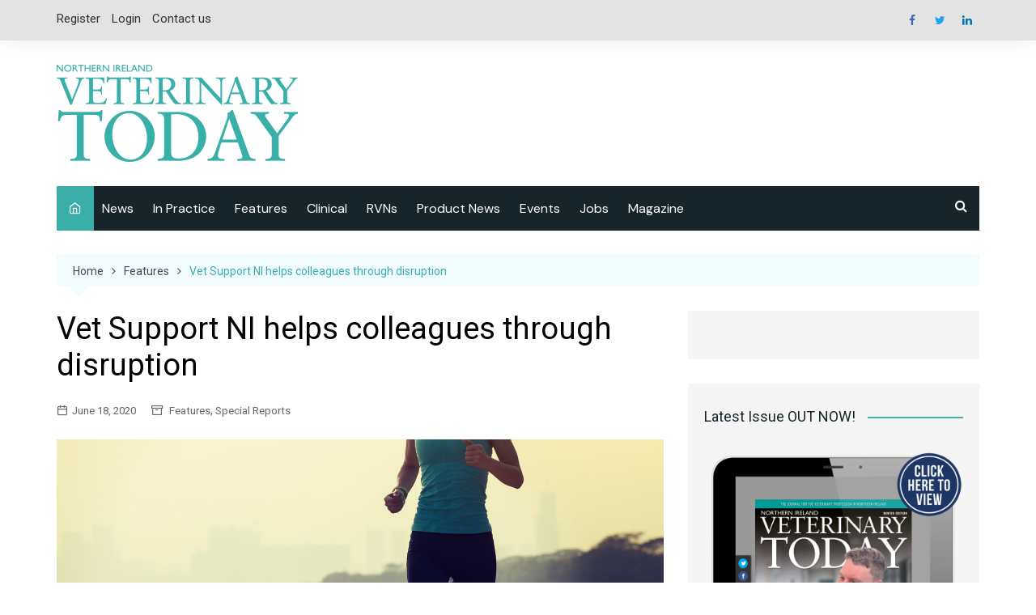

--- FILE ---
content_type: text/html; charset=UTF-8
request_url: https://nivettoday.com/vet-support-ni-helps-colleagues-through-disruption/
body_size: 27701
content:
<!doctype html>
		<html lang="en-US">
			 	<head><meta charset="UTF-8"><script>if(navigator.userAgent.match(/MSIE|Internet Explorer/i)||navigator.userAgent.match(/Trident\/7\..*?rv:11/i)){var href=document.location.href;if(!href.match(/[?&]nowprocket/)){if(href.indexOf("?")==-1){if(href.indexOf("#")==-1){document.location.href=href+"?nowprocket=1"}else{document.location.href=href.replace("#","?nowprocket=1#")}}else{if(href.indexOf("#")==-1){document.location.href=href+"&nowprocket=1"}else{document.location.href=href.replace("#","&nowprocket=1#")}}}}</script><script>class RocketLazyLoadScripts{constructor(){this.triggerEvents=["keydown","mousedown","mousemove","touchmove","touchstart","touchend","wheel"],this.userEventHandler=this._triggerListener.bind(this),this.touchStartHandler=this._onTouchStart.bind(this),this.touchMoveHandler=this._onTouchMove.bind(this),this.touchEndHandler=this._onTouchEnd.bind(this),this.clickHandler=this._onClick.bind(this),this.interceptedClicks=[],window.addEventListener("pageshow",(e=>{this.persisted=e.persisted})),window.addEventListener("DOMContentLoaded",(()=>{this._preconnect3rdParties()})),this.delayedScripts={normal:[],async:[],defer:[]},this.allJQueries=[]}_addUserInteractionListener(e){document.hidden?e._triggerListener():(this.triggerEvents.forEach((t=>window.addEventListener(t,e.userEventHandler,{passive:!0}))),window.addEventListener("touchstart",e.touchStartHandler,{passive:!0}),window.addEventListener("mousedown",e.touchStartHandler),document.addEventListener("visibilitychange",e.userEventHandler))}_removeUserInteractionListener(){this.triggerEvents.forEach((e=>window.removeEventListener(e,this.userEventHandler,{passive:!0}))),document.removeEventListener("visibilitychange",this.userEventHandler)}_onTouchStart(e){"HTML"!==e.target.tagName&&(window.addEventListener("touchend",this.touchEndHandler),window.addEventListener("mouseup",this.touchEndHandler),window.addEventListener("touchmove",this.touchMoveHandler,{passive:!0}),window.addEventListener("mousemove",this.touchMoveHandler),e.target.addEventListener("click",this.clickHandler),this._renameDOMAttribute(e.target,"onclick","rocket-onclick"))}_onTouchMove(e){window.removeEventListener("touchend",this.touchEndHandler),window.removeEventListener("mouseup",this.touchEndHandler),window.removeEventListener("touchmove",this.touchMoveHandler,{passive:!0}),window.removeEventListener("mousemove",this.touchMoveHandler),e.target.removeEventListener("click",this.clickHandler),this._renameDOMAttribute(e.target,"rocket-onclick","onclick")}_onTouchEnd(e){window.removeEventListener("touchend",this.touchEndHandler),window.removeEventListener("mouseup",this.touchEndHandler),window.removeEventListener("touchmove",this.touchMoveHandler,{passive:!0}),window.removeEventListener("mousemove",this.touchMoveHandler)}_onClick(e){e.target.removeEventListener("click",this.clickHandler),this._renameDOMAttribute(e.target,"rocket-onclick","onclick"),this.interceptedClicks.push(e),e.preventDefault(),e.stopPropagation(),e.stopImmediatePropagation()}_replayClicks(){window.removeEventListener("touchstart",this.touchStartHandler,{passive:!0}),window.removeEventListener("mousedown",this.touchStartHandler),this.interceptedClicks.forEach((e=>{e.target.dispatchEvent(new MouseEvent("click",{view:e.view,bubbles:!0,cancelable:!0}))}))}_renameDOMAttribute(e,t,n){e.hasAttribute&&e.hasAttribute(t)&&(event.target.setAttribute(n,event.target.getAttribute(t)),event.target.removeAttribute(t))}_triggerListener(){this._removeUserInteractionListener(this),"loading"===document.readyState?document.addEventListener("DOMContentLoaded",this._loadEverythingNow.bind(this)):this._loadEverythingNow()}_preconnect3rdParties(){let e=[];document.querySelectorAll("script[type=rocketlazyloadscript]").forEach((t=>{if(t.hasAttribute("src")){const n=new URL(t.src).origin;n!==location.origin&&e.push({src:n,crossOrigin:t.crossOrigin||"module"===t.getAttribute("data-rocket-type")})}})),e=[...new Map(e.map((e=>[JSON.stringify(e),e]))).values()],this._batchInjectResourceHints(e,"preconnect")}async _loadEverythingNow(){this.lastBreath=Date.now(),this._delayEventListeners(),this._delayJQueryReady(this),this._handleDocumentWrite(),this._registerAllDelayedScripts(),this._preloadAllScripts(),await this._loadScriptsFromList(this.delayedScripts.normal),await this._loadScriptsFromList(this.delayedScripts.defer),await this._loadScriptsFromList(this.delayedScripts.async);try{await this._triggerDOMContentLoaded(),await this._triggerWindowLoad()}catch(e){}window.dispatchEvent(new Event("rocket-allScriptsLoaded")),this._replayClicks()}_registerAllDelayedScripts(){document.querySelectorAll("script[type=rocketlazyloadscript]").forEach((e=>{e.hasAttribute("src")?e.hasAttribute("async")&&!1!==e.async?this.delayedScripts.async.push(e):e.hasAttribute("defer")&&!1!==e.defer||"module"===e.getAttribute("data-rocket-type")?this.delayedScripts.defer.push(e):this.delayedScripts.normal.push(e):this.delayedScripts.normal.push(e)}))}async _transformScript(e){return await this._littleBreath(),new Promise((t=>{const n=document.createElement("script");[...e.attributes].forEach((e=>{let t=e.nodeName;"type"!==t&&("data-rocket-type"===t&&(t="type"),n.setAttribute(t,e.nodeValue))})),e.hasAttribute("src")?(n.addEventListener("load",t),n.addEventListener("error",t)):(n.text=e.text,t());try{e.parentNode.replaceChild(n,e)}catch(e){t()}}))}async _loadScriptsFromList(e){const t=e.shift();return t?(await this._transformScript(t),this._loadScriptsFromList(e)):Promise.resolve()}_preloadAllScripts(){this._batchInjectResourceHints([...this.delayedScripts.normal,...this.delayedScripts.defer,...this.delayedScripts.async],"preload")}_batchInjectResourceHints(e,t){var n=document.createDocumentFragment();e.forEach((e=>{if(e.src){const i=document.createElement("link");i.href=e.src,i.rel=t,"preconnect"!==t&&(i.as="script"),e.getAttribute&&"module"===e.getAttribute("data-rocket-type")&&(i.crossOrigin=!0),e.crossOrigin&&(i.crossOrigin=e.crossOrigin),n.appendChild(i)}})),document.head.appendChild(n)}_delayEventListeners(){let e={};function t(t,n){!function(t){function n(n){return e[t].eventsToRewrite.indexOf(n)>=0?"rocket-"+n:n}e[t]||(e[t]={originalFunctions:{add:t.addEventListener,remove:t.removeEventListener},eventsToRewrite:[]},t.addEventListener=function(){arguments[0]=n(arguments[0]),e[t].originalFunctions.add.apply(t,arguments)},t.removeEventListener=function(){arguments[0]=n(arguments[0]),e[t].originalFunctions.remove.apply(t,arguments)})}(t),e[t].eventsToRewrite.push(n)}function n(e,t){let n=e[t];Object.defineProperty(e,t,{get:()=>n||function(){},set(i){e["rocket"+t]=n=i}})}t(document,"DOMContentLoaded"),t(window,"DOMContentLoaded"),t(window,"load"),t(window,"pageshow"),t(document,"readystatechange"),n(document,"onreadystatechange"),n(window,"onload"),n(window,"onpageshow")}_delayJQueryReady(e){let t=window.jQuery;Object.defineProperty(window,"jQuery",{get:()=>t,set(n){if(n&&n.fn&&!e.allJQueries.includes(n)){n.fn.ready=n.fn.init.prototype.ready=function(t){e.domReadyFired?t.bind(document)(n):document.addEventListener("rocket-DOMContentLoaded",(()=>t.bind(document)(n)))};const t=n.fn.on;n.fn.on=n.fn.init.prototype.on=function(){if(this[0]===window){function e(e){return e.split(" ").map((e=>"load"===e||0===e.indexOf("load.")?"rocket-jquery-load":e)).join(" ")}"string"==typeof arguments[0]||arguments[0]instanceof String?arguments[0]=e(arguments[0]):"object"==typeof arguments[0]&&Object.keys(arguments[0]).forEach((t=>{delete Object.assign(arguments[0],{[e(t)]:arguments[0][t]})[t]}))}return t.apply(this,arguments),this},e.allJQueries.push(n)}t=n}})}async _triggerDOMContentLoaded(){this.domReadyFired=!0,await this._littleBreath(),document.dispatchEvent(new Event("rocket-DOMContentLoaded")),await this._littleBreath(),window.dispatchEvent(new Event("rocket-DOMContentLoaded")),await this._littleBreath(),document.dispatchEvent(new Event("rocket-readystatechange")),await this._littleBreath(),document.rocketonreadystatechange&&document.rocketonreadystatechange()}async _triggerWindowLoad(){await this._littleBreath(),window.dispatchEvent(new Event("rocket-load")),await this._littleBreath(),window.rocketonload&&window.rocketonload(),await this._littleBreath(),this.allJQueries.forEach((e=>e(window).trigger("rocket-jquery-load"))),await this._littleBreath();const e=new Event("rocket-pageshow");e.persisted=this.persisted,window.dispatchEvent(e),await this._littleBreath(),window.rocketonpageshow&&window.rocketonpageshow({persisted:this.persisted})}_handleDocumentWrite(){const e=new Map;document.write=document.writeln=function(t){const n=document.currentScript,i=document.createRange(),r=n.parentElement;let o=e.get(n);void 0===o&&(o=n.nextSibling,e.set(n,o));const s=document.createDocumentFragment();i.setStart(s,0),s.appendChild(i.createContextualFragment(t)),r.insertBefore(s,o)}}async _littleBreath(){Date.now()-this.lastBreath>45&&(await this._requestAnimFrame(),this.lastBreath=Date.now())}async _requestAnimFrame(){return document.hidden?new Promise((e=>setTimeout(e))):new Promise((e=>requestAnimationFrame(e)))}static run(){const e=new RocketLazyLoadScripts;e._addUserInteractionListener(e)}}RocketLazyLoadScripts.run();</script>
			
			<meta name="viewport" content="width=device-width, initial-scale=1">
			<link rel="profile" href="https://gmpg.org/xfn/11">
			<meta name='robots' content='index, follow, max-image-preview:large, max-snippet:-1, max-video-preview:-1' />

	<!-- This site is optimized with the Yoast SEO plugin v22.5 - https://yoast.com/wordpress/plugins/seo/ -->
	<title>Vet Support NI helps colleagues through disruption - Northern Ireland Veterinary Today</title><link rel="preload" as="style" href="https://fonts.googleapis.com/css?family=Open%20Sans%3A400%2C400i%2C600%2C600i%2C700%2C700i%2C800%2C800i%7CRoboto%3A400%2C400i%2C500%2C500i%2C700%2C700i%7CLobster%3A%7CDM%20Sans%3A400%2C400i%2C500%2C500i%2C700%2C700i&#038;subset=latin%2Clatin-ext&#038;display=swap" /><link rel="stylesheet" href="https://fonts.googleapis.com/css?family=Open%20Sans%3A400%2C400i%2C600%2C600i%2C700%2C700i%2C800%2C800i%7CRoboto%3A400%2C400i%2C500%2C500i%2C700%2C700i%7CLobster%3A%7CDM%20Sans%3A400%2C400i%2C500%2C500i%2C700%2C700i&#038;subset=latin%2Clatin-ext&#038;display=swap" media="print" onload="this.media='all'" /><noscript><link rel="stylesheet" href="https://fonts.googleapis.com/css?family=Open%20Sans%3A400%2C400i%2C600%2C600i%2C700%2C700i%2C800%2C800i%7CRoboto%3A400%2C400i%2C500%2C500i%2C700%2C700i%7CLobster%3A%7CDM%20Sans%3A400%2C400i%2C500%2C500i%2C700%2C700i&#038;subset=latin%2Clatin-ext&#038;display=swap" /></noscript>
	<link rel="canonical" href="https://nivettoday.com/vet-support-ni-helps-colleagues-through-disruption/" />
	<meta property="og:locale" content="en_US" />
	<meta property="og:type" content="article" />
	<meta property="og:title" content="Vet Support NI helps colleagues through disruption - Northern Ireland Veterinary Today" />
	<meta property="og:description" content="Vet Support NI has been continuing to support colleagues across Northern Ireland during the COVID-19 disturbances. Here, the group tells NIVT about its involvement and" />
	<meta property="og:url" content="https://nivettoday.com/vet-support-ni-helps-colleagues-through-disruption/" />
	<meta property="og:site_name" content="Northern Ireland Veterinary Today" />
	<meta property="article:publisher" content="https://www.facebook.com/Northern-Ireland-Veterinary-Today-192758037492726/" />
	<meta property="article:published_time" content="2020-06-18T15:19:12+00:00" />
	<meta property="article:modified_time" content="2020-09-03T14:20:06+00:00" />
	<meta property="og:image" content="https://nivettoday.com/wp-content/uploads/2020/08/mental-health.jpg" />
	<meta property="og:image:width" content="1366" />
	<meta property="og:image:height" content="768" />
	<meta property="og:image:type" content="image/jpeg" />
	<meta name="author" content="Darren Hawkins" />
	<meta name="twitter:card" content="summary_large_image" />
	<meta name="twitter:creator" content="@NIVetToday" />
	<meta name="twitter:site" content="@NIVetToday" />
	<meta name="twitter:label1" content="Written by" />
	<meta name="twitter:data1" content="Darren Hawkins" />
	<meta name="twitter:label2" content="Est. reading time" />
	<meta name="twitter:data2" content="3 minutes" />
	<script type="application/ld+json" class="yoast-schema-graph">{"@context":"https://schema.org","@graph":[{"@type":"Article","@id":"https://nivettoday.com/vet-support-ni-helps-colleagues-through-disruption/#article","isPartOf":{"@id":"https://nivettoday.com/vet-support-ni-helps-colleagues-through-disruption/"},"author":{"name":"Darren Hawkins","@id":"https://nivettoday.com/#/schema/person/5f12dcdba6745b86e661154363b6e099"},"headline":"Vet Support NI helps colleagues through disruption","datePublished":"2020-06-18T15:19:12+00:00","dateModified":"2020-09-03T14:20:06+00:00","mainEntityOfPage":{"@id":"https://nivettoday.com/vet-support-ni-helps-colleagues-through-disruption/"},"wordCount":698,"publisher":{"@id":"https://nivettoday.com/#organization"},"image":{"@id":"https://nivettoday.com/vet-support-ni-helps-colleagues-through-disruption/#primaryimage"},"thumbnailUrl":"https://nivettoday.com/wp-content/uploads/2020/08/mental-health.jpg","articleSection":["Features","Special Reports"],"inLanguage":"en-US"},{"@type":"WebPage","@id":"https://nivettoday.com/vet-support-ni-helps-colleagues-through-disruption/","url":"https://nivettoday.com/vet-support-ni-helps-colleagues-through-disruption/","name":"Vet Support NI helps colleagues through disruption - Northern Ireland Veterinary Today","isPartOf":{"@id":"https://nivettoday.com/#website"},"primaryImageOfPage":{"@id":"https://nivettoday.com/vet-support-ni-helps-colleagues-through-disruption/#primaryimage"},"image":{"@id":"https://nivettoday.com/vet-support-ni-helps-colleagues-through-disruption/#primaryimage"},"thumbnailUrl":"https://nivettoday.com/wp-content/uploads/2020/08/mental-health.jpg","datePublished":"2020-06-18T15:19:12+00:00","dateModified":"2020-09-03T14:20:06+00:00","breadcrumb":{"@id":"https://nivettoday.com/vet-support-ni-helps-colleagues-through-disruption/#breadcrumb"},"inLanguage":"en-US","potentialAction":[{"@type":"ReadAction","target":["https://nivettoday.com/vet-support-ni-helps-colleagues-through-disruption/"]}]},{"@type":"ImageObject","inLanguage":"en-US","@id":"https://nivettoday.com/vet-support-ni-helps-colleagues-through-disruption/#primaryimage","url":"https://nivettoday.com/wp-content/uploads/2020/08/mental-health.jpg","contentUrl":"https://nivettoday.com/wp-content/uploads/2020/08/mental-health.jpg","width":1366,"height":768,"caption":"mental-health"},{"@type":"BreadcrumbList","@id":"https://nivettoday.com/vet-support-ni-helps-colleagues-through-disruption/#breadcrumb","itemListElement":[{"@type":"ListItem","position":1,"name":"Home","item":"https://nivettoday.com/"},{"@type":"ListItem","position":2,"name":"Vet Support NI helps colleagues through disruption"}]},{"@type":"WebSite","@id":"https://nivettoday.com/#website","url":"https://nivettoday.com/","name":"Northern Ireland Veterinary Today","description":"The journal for the veterinary profession in Northern Ireland","publisher":{"@id":"https://nivettoday.com/#organization"},"potentialAction":[{"@type":"SearchAction","target":{"@type":"EntryPoint","urlTemplate":"https://nivettoday.com/?s={search_term_string}"},"query-input":"required name=search_term_string"}],"inLanguage":"en-US"},{"@type":"Organization","@id":"https://nivettoday.com/#organization","name":"Northern Ireland Veterinary Today","url":"https://nivettoday.com/","logo":{"@type":"ImageObject","inLanguage":"en-US","@id":"https://nivettoday.com/#/schema/logo/image/","url":"https://nivettoday.com/wp-content/uploads/2020/09/NIVT-logo-copy.png","contentUrl":"https://nivettoday.com/wp-content/uploads/2020/09/NIVT-logo-copy.png","width":298,"height":120,"caption":"Northern Ireland Veterinary Today"},"image":{"@id":"https://nivettoday.com/#/schema/logo/image/"},"sameAs":["https://www.facebook.com/Northern-Ireland-Veterinary-Today-192758037492726/","https://x.com/NIVetToday","https://www.linkedin.com/company/ni-veterinary-today"]},{"@type":"Person","@id":"https://nivettoday.com/#/schema/person/5f12dcdba6745b86e661154363b6e099","name":"Darren Hawkins","image":{"@type":"ImageObject","inLanguage":"en-US","@id":"https://nivettoday.com/#/schema/person/image/","url":"https://secure.gravatar.com/avatar/b9d52261efac4f991ee3d55128e9368e?s=96&d=mm&r=g","contentUrl":"https://secure.gravatar.com/avatar/b9d52261efac4f991ee3d55128e9368e?s=96&d=mm&r=g","caption":"Darren Hawkins"},"url":"https://nivettoday.com/author/darrenh/"}]}</script>
	<!-- / Yoast SEO plugin. -->


<link rel='dns-prefetch' href='//fonts.googleapis.com' />
<link href='https://fonts.gstatic.com' crossorigin rel='preconnect' />
<link rel="alternate" type="application/rss+xml" title="Northern Ireland Veterinary Today &raquo; Feed" href="https://nivettoday.com/feed/" />
<link rel="alternate" type="application/rss+xml" title="Northern Ireland Veterinary Today &raquo; Comments Feed" href="https://nivettoday.com/comments/feed/" />
<link rel='stylesheet' id='formidable-css' href='https://nivettoday.com/wp-content/plugins/formidable/css/formidableforms.css?ver=416916' type='text/css' media='all' />
<style id='wp-emoji-styles-inline-css' type='text/css'>

	img.wp-smiley, img.emoji {
		display: inline !important;
		border: none !important;
		box-shadow: none !important;
		height: 1em !important;
		width: 1em !important;
		margin: 0 0.07em !important;
		vertical-align: -0.1em !important;
		background: none !important;
		padding: 0 !important;
	}
</style>
<link rel='stylesheet' id='wp-block-library-css' href='https://nivettoday.com/wp-includes/css/dist/block-library/style.min.css?ver=6.5.7' type='text/css' media='all' />
<style id='classic-theme-styles-inline-css' type='text/css'>
/*! This file is auto-generated */
.wp-block-button__link{color:#fff;background-color:#32373c;border-radius:9999px;box-shadow:none;text-decoration:none;padding:calc(.667em + 2px) calc(1.333em + 2px);font-size:1.125em}.wp-block-file__button{background:#32373c;color:#fff;text-decoration:none}
</style>
<style id='global-styles-inline-css' type='text/css'>
body{--wp--preset--color--black: #000000;--wp--preset--color--cyan-bluish-gray: #abb8c3;--wp--preset--color--white: #ffffff;--wp--preset--color--pale-pink: #f78da7;--wp--preset--color--vivid-red: #cf2e2e;--wp--preset--color--luminous-vivid-orange: #ff6900;--wp--preset--color--luminous-vivid-amber: #fcb900;--wp--preset--color--light-green-cyan: #7bdcb5;--wp--preset--color--vivid-green-cyan: #00d084;--wp--preset--color--pale-cyan-blue: #8ed1fc;--wp--preset--color--vivid-cyan-blue: #0693e3;--wp--preset--color--vivid-purple: #9b51e0;--wp--preset--gradient--vivid-cyan-blue-to-vivid-purple: linear-gradient(135deg,rgba(6,147,227,1) 0%,rgb(155,81,224) 100%);--wp--preset--gradient--light-green-cyan-to-vivid-green-cyan: linear-gradient(135deg,rgb(122,220,180) 0%,rgb(0,208,130) 100%);--wp--preset--gradient--luminous-vivid-amber-to-luminous-vivid-orange: linear-gradient(135deg,rgba(252,185,0,1) 0%,rgba(255,105,0,1) 100%);--wp--preset--gradient--luminous-vivid-orange-to-vivid-red: linear-gradient(135deg,rgba(255,105,0,1) 0%,rgb(207,46,46) 100%);--wp--preset--gradient--very-light-gray-to-cyan-bluish-gray: linear-gradient(135deg,rgb(238,238,238) 0%,rgb(169,184,195) 100%);--wp--preset--gradient--cool-to-warm-spectrum: linear-gradient(135deg,rgb(74,234,220) 0%,rgb(151,120,209) 20%,rgb(207,42,186) 40%,rgb(238,44,130) 60%,rgb(251,105,98) 80%,rgb(254,248,76) 100%);--wp--preset--gradient--blush-light-purple: linear-gradient(135deg,rgb(255,206,236) 0%,rgb(152,150,240) 100%);--wp--preset--gradient--blush-bordeaux: linear-gradient(135deg,rgb(254,205,165) 0%,rgb(254,45,45) 50%,rgb(107,0,62) 100%);--wp--preset--gradient--luminous-dusk: linear-gradient(135deg,rgb(255,203,112) 0%,rgb(199,81,192) 50%,rgb(65,88,208) 100%);--wp--preset--gradient--pale-ocean: linear-gradient(135deg,rgb(255,245,203) 0%,rgb(182,227,212) 50%,rgb(51,167,181) 100%);--wp--preset--gradient--electric-grass: linear-gradient(135deg,rgb(202,248,128) 0%,rgb(113,206,126) 100%);--wp--preset--gradient--midnight: linear-gradient(135deg,rgb(2,3,129) 0%,rgb(40,116,252) 100%);--wp--preset--font-size--small: 16px;--wp--preset--font-size--medium: 28px;--wp--preset--font-size--large: 32px;--wp--preset--font-size--x-large: 42px;--wp--preset--font-size--larger: 38px;--wp--preset--spacing--20: 0.44rem;--wp--preset--spacing--30: 0.67rem;--wp--preset--spacing--40: 1rem;--wp--preset--spacing--50: 1.5rem;--wp--preset--spacing--60: 2.25rem;--wp--preset--spacing--70: 3.38rem;--wp--preset--spacing--80: 5.06rem;--wp--preset--shadow--natural: 6px 6px 9px rgba(0, 0, 0, 0.2);--wp--preset--shadow--deep: 12px 12px 50px rgba(0, 0, 0, 0.4);--wp--preset--shadow--sharp: 6px 6px 0px rgba(0, 0, 0, 0.2);--wp--preset--shadow--outlined: 6px 6px 0px -3px rgba(255, 255, 255, 1), 6px 6px rgba(0, 0, 0, 1);--wp--preset--shadow--crisp: 6px 6px 0px rgba(0, 0, 0, 1);}:where(.is-layout-flex){gap: 0.5em;}:where(.is-layout-grid){gap: 0.5em;}body .is-layout-flex{display: flex;}body .is-layout-flex{flex-wrap: wrap;align-items: center;}body .is-layout-flex > *{margin: 0;}body .is-layout-grid{display: grid;}body .is-layout-grid > *{margin: 0;}:where(.wp-block-columns.is-layout-flex){gap: 2em;}:where(.wp-block-columns.is-layout-grid){gap: 2em;}:where(.wp-block-post-template.is-layout-flex){gap: 1.25em;}:where(.wp-block-post-template.is-layout-grid){gap: 1.25em;}.has-black-color{color: var(--wp--preset--color--black) !important;}.has-cyan-bluish-gray-color{color: var(--wp--preset--color--cyan-bluish-gray) !important;}.has-white-color{color: var(--wp--preset--color--white) !important;}.has-pale-pink-color{color: var(--wp--preset--color--pale-pink) !important;}.has-vivid-red-color{color: var(--wp--preset--color--vivid-red) !important;}.has-luminous-vivid-orange-color{color: var(--wp--preset--color--luminous-vivid-orange) !important;}.has-luminous-vivid-amber-color{color: var(--wp--preset--color--luminous-vivid-amber) !important;}.has-light-green-cyan-color{color: var(--wp--preset--color--light-green-cyan) !important;}.has-vivid-green-cyan-color{color: var(--wp--preset--color--vivid-green-cyan) !important;}.has-pale-cyan-blue-color{color: var(--wp--preset--color--pale-cyan-blue) !important;}.has-vivid-cyan-blue-color{color: var(--wp--preset--color--vivid-cyan-blue) !important;}.has-vivid-purple-color{color: var(--wp--preset--color--vivid-purple) !important;}.has-black-background-color{background-color: var(--wp--preset--color--black) !important;}.has-cyan-bluish-gray-background-color{background-color: var(--wp--preset--color--cyan-bluish-gray) !important;}.has-white-background-color{background-color: var(--wp--preset--color--white) !important;}.has-pale-pink-background-color{background-color: var(--wp--preset--color--pale-pink) !important;}.has-vivid-red-background-color{background-color: var(--wp--preset--color--vivid-red) !important;}.has-luminous-vivid-orange-background-color{background-color: var(--wp--preset--color--luminous-vivid-orange) !important;}.has-luminous-vivid-amber-background-color{background-color: var(--wp--preset--color--luminous-vivid-amber) !important;}.has-light-green-cyan-background-color{background-color: var(--wp--preset--color--light-green-cyan) !important;}.has-vivid-green-cyan-background-color{background-color: var(--wp--preset--color--vivid-green-cyan) !important;}.has-pale-cyan-blue-background-color{background-color: var(--wp--preset--color--pale-cyan-blue) !important;}.has-vivid-cyan-blue-background-color{background-color: var(--wp--preset--color--vivid-cyan-blue) !important;}.has-vivid-purple-background-color{background-color: var(--wp--preset--color--vivid-purple) !important;}.has-black-border-color{border-color: var(--wp--preset--color--black) !important;}.has-cyan-bluish-gray-border-color{border-color: var(--wp--preset--color--cyan-bluish-gray) !important;}.has-white-border-color{border-color: var(--wp--preset--color--white) !important;}.has-pale-pink-border-color{border-color: var(--wp--preset--color--pale-pink) !important;}.has-vivid-red-border-color{border-color: var(--wp--preset--color--vivid-red) !important;}.has-luminous-vivid-orange-border-color{border-color: var(--wp--preset--color--luminous-vivid-orange) !important;}.has-luminous-vivid-amber-border-color{border-color: var(--wp--preset--color--luminous-vivid-amber) !important;}.has-light-green-cyan-border-color{border-color: var(--wp--preset--color--light-green-cyan) !important;}.has-vivid-green-cyan-border-color{border-color: var(--wp--preset--color--vivid-green-cyan) !important;}.has-pale-cyan-blue-border-color{border-color: var(--wp--preset--color--pale-cyan-blue) !important;}.has-vivid-cyan-blue-border-color{border-color: var(--wp--preset--color--vivid-cyan-blue) !important;}.has-vivid-purple-border-color{border-color: var(--wp--preset--color--vivid-purple) !important;}.has-vivid-cyan-blue-to-vivid-purple-gradient-background{background: var(--wp--preset--gradient--vivid-cyan-blue-to-vivid-purple) !important;}.has-light-green-cyan-to-vivid-green-cyan-gradient-background{background: var(--wp--preset--gradient--light-green-cyan-to-vivid-green-cyan) !important;}.has-luminous-vivid-amber-to-luminous-vivid-orange-gradient-background{background: var(--wp--preset--gradient--luminous-vivid-amber-to-luminous-vivid-orange) !important;}.has-luminous-vivid-orange-to-vivid-red-gradient-background{background: var(--wp--preset--gradient--luminous-vivid-orange-to-vivid-red) !important;}.has-very-light-gray-to-cyan-bluish-gray-gradient-background{background: var(--wp--preset--gradient--very-light-gray-to-cyan-bluish-gray) !important;}.has-cool-to-warm-spectrum-gradient-background{background: var(--wp--preset--gradient--cool-to-warm-spectrum) !important;}.has-blush-light-purple-gradient-background{background: var(--wp--preset--gradient--blush-light-purple) !important;}.has-blush-bordeaux-gradient-background{background: var(--wp--preset--gradient--blush-bordeaux) !important;}.has-luminous-dusk-gradient-background{background: var(--wp--preset--gradient--luminous-dusk) !important;}.has-pale-ocean-gradient-background{background: var(--wp--preset--gradient--pale-ocean) !important;}.has-electric-grass-gradient-background{background: var(--wp--preset--gradient--electric-grass) !important;}.has-midnight-gradient-background{background: var(--wp--preset--gradient--midnight) !important;}.has-small-font-size{font-size: var(--wp--preset--font-size--small) !important;}.has-medium-font-size{font-size: var(--wp--preset--font-size--medium) !important;}.has-large-font-size{font-size: var(--wp--preset--font-size--large) !important;}.has-x-large-font-size{font-size: var(--wp--preset--font-size--x-large) !important;}
.wp-block-navigation a:where(:not(.wp-element-button)){color: inherit;}
:where(.wp-block-post-template.is-layout-flex){gap: 1.25em;}:where(.wp-block-post-template.is-layout-grid){gap: 1.25em;}
:where(.wp-block-columns.is-layout-flex){gap: 2em;}:where(.wp-block-columns.is-layout-grid){gap: 2em;}
.wp-block-pullquote{font-size: 1.5em;line-height: 1.6;}
</style>
<link rel='stylesheet' id='wpd-sub-title-public-style-css' href='https://nivettoday.com/wp-content/plugins/add-subtitle/includes/css/wpd-sub-title-public.css?ver=6.5.7' type='text/css' media='all' />
<link rel='stylesheet' id='owl-carousel-style-css' href='https://nivettoday.com/wp-content/plugins/post-slider-and-carousel/assets/css/owl.carousel.min.css?ver=3.2.3' type='text/css' media='all' />
<link rel='stylesheet' id='psac-public-style-css' href='https://nivettoday.com/wp-content/plugins/post-slider-and-carousel/assets/css/psac-public.css?ver=3.2.3' type='text/css' media='all' />
<link rel='stylesheet' id='simple-gdpr-cookie-compliance-css' href='https://nivettoday.com/wp-content/plugins/simple-gdpr-cookie-compliance/public/assets/build/css/simple-gdpr-cookie-compliance-public.css?ver=1.1.7' type='text/css' media='all' />
<style id='simple-gdpr-cookie-compliance-inline-css' type='text/css'>
.sgcc-main-wrapper{background-color:rgb(58,175,169);}.sgcc-main-wrapper .sgcc-cookies p{color:#222222;}.sgcc-main-wrapper .sgcc-cookies a{color:#222222;}.sgcc-main-wrapper .sgcc-cookies a:hover{color:#ffffff;}.sgcc-main-wrapper .sgcc-cookies .cookie-icon{color:#222222;}.sgcc-main-wrapper .cookie-compliance-button-block .cookie-compliance-button{background-color:#222222;}.sgcc-main-wrapper .cookie-compliance-button-block .cookie-compliance-button:hover{background-color:rgb(58,175,169);}.sgcc-main-wrapper .cookie-compliance-button-block .cookie-compliance-button{border-color:#222222;}.sgcc-main-wrapper .cookie-compliance-button-block .cookie-compliance-button:hover{border-color:rgb(58,175,169);}.sgcc-main-wrapper .cookie-compliance-button-block .cookie-compliance-button{color:#ffffff;}.sgcc-main-wrapper .cookie-compliance-button-block .cookie-compliance-button:hover{color:#ffffff;}.sgcc-main-wrapper .sgcc-cookies .close{background-color:#222222;}.sgcc-main-wrapper .sgcc-cookies .close:hover{background-color:rgb(58,175,169);}.sgcc-main-wrapper .sgcc-cookies .close:hover{color:#ffffff;}.sgcc-main-wrapper .sgcc-cookies .close:hover{color:#ffffff;}.s-gdpr-c-c-customwidth{width:450px;}.sgcc-main-wrapper .sgcc-cookies{padding:20px 20px 20px 55px;}.s-gdpr-c-c-customwidth-bottom-right{bottom:30px;right:30px;left:auto;top:auto;}
</style>
<link rel='stylesheet' id='woocommerce-layout-css' href='https://nivettoday.com/wp-content/plugins/woocommerce/assets/css/woocommerce-layout.css?ver=8.7.2' type='text/css' media='all' />
<link rel='stylesheet' id='woocommerce-smallscreen-css' href='https://nivettoday.com/wp-content/plugins/woocommerce/assets/css/woocommerce-smallscreen.css?ver=8.7.2' type='text/css' media='only screen and (max-width: 768px)' />
<link rel='stylesheet' id='woocommerce-general-css' href='https://nivettoday.com/wp-content/plugins/woocommerce/assets/css/woocommerce.css?ver=8.7.2' type='text/css' media='all' />
<style id='woocommerce-inline-inline-css' type='text/css'>
.woocommerce form .form-row .required { visibility: visible; }
</style>
<link rel='stylesheet' id='cream-magazine-pro-style-css' href='https://nivettoday.com/wp-content/themes/cream-magazine-pro/style.css?ver=2.2.0' type='text/css' media='all' />

<link rel='stylesheet' id='cream-magazine-pro-main-css' href='https://nivettoday.com/wp-content/themes/cream-magazine-pro/assets/dist/css/main.css?ver=2.2.0' type='text/css' media='all' />
<style id='cream-magazine-pro-main-inline-css' type='text/css'>
a:hover{text-decoration:none !important;}button,input[type="button"],input[type="reset"],input[type="submit"],.primary-navigation > ul > li.home-btn,.cm_header_lay_three .primary-navigation > ul > li.home-btn,.news_ticker_wrap .ticker_head,#toTop,.section-title h2::after,.section-title h1::after,.sidebar-widget-area .widget .widget-title h2::after,.footer-widget-container .widget .widget-title h2::after,#comments div#respond h3#reply-title::after,#comments h2.comments-title:after,ul.post-categories li a,.post_tags a,.owl-carousel .owl-nav button.owl-prev,.owl-carousel .owl-nav button.owl-next,.cm_author_widget .author-detail-link a,.error_foot form input[type="submit"],.widget_search form input[type="submit"],.header-search-container input[type="submit"],.widget_tag_cloud .tagcloud a:hover,.trending_widget_carousel .owl-dots button.owl-dot,footer .widget_calendar .calendar_wrap caption,.pagination .page-numbers.current,.page-links .post-page-numbers.current,body.single .the_content .page-links .post-page-numbers.current,.post-navigation .nav-links .nav-previous a,.post-navigation .nav-links .nav-next a,#comments form input[type="submit"],footer .widget_tag_cloud .tagcloud a,footer .widget.widget_search form input[type="submit"]:hover,.widget_product_search .woocommerce-product-search button[type="submit"],.woocommerce ul.products li.product .button,.woocommerce .woocommerce-pagination ul.page-numbers li span.current,.woocommerce .product div.summary .cart button.single_add_to_cart_button,.woocommerce .product div.woocommerce-tabs div.panel #reviews #review_form_wrapper .comment-form p.form-submit .submit,.woocommerce .product section.related > h2::after,.woocommerce .cart .button:hover,.woocommerce .cart .button:focus,.woocommerce .cart input.button:hover,.woocommerce .cart input.button:focus,.woocommerce #respond input#submit:hover,.woocommerce #respond input#submit:focus,.woocommerce button.button:hover,.woocommerce button.button:focus,.woocommerce input.button:hover,.woocommerce input.button:focus,.woocommerce #respond input#submit.alt:hover,.woocommerce a.button.alt:hover,.woocommerce button.button.alt:hover,.woocommerce input.button.alt:hover,.woocommerce a.remove:hover,.woocommerce-account .woocommerce-MyAccount-navigation ul li.is-active a,.woocommerce a.button:hover,.woocommerce a.button:focus,.widget_product_tag_cloud .tagcloud a:hover,.widget_product_tag_cloud .tagcloud a:focus,.woocommerce .widget_price_filter .price_slider_wrapper .ui-slider .ui-slider-handle{background-color:#3aafa9;}a:hover,.post_title h2 a:hover,.post_title h2 a:focus,ul.post_meta li a:hover,ul.post_meta li a:focus,ul.social-icons li a[href*=".com"]:hover::before,.ticker_carousel .owl-nav button.owl-prev i,.ticker_carousel .owl-nav button.owl-next i,.news_ticker_wrap .ticker_items .item a:hover,.news_ticker_wrap .ticker_items .item a:focus,.cm_banner .post_title h2 a:hover,.cm_banner .post_meta li a:hover,.cm-post-widget-two .big-card .post-holder .post_title h2 a:hover,.cm-post-widget-two .big-card .post_meta li a:hover,.cm_middle_post_widget_three .post-holder .post_meta a:hover,.cm_post_widget_twelve .post_thumb .post_title h2 a:hover,.cm_post_widget_twelve .post_thumb .post_meta a:hover,.cm_middle_post_widget_six .post_title h2 a:hover,.widget .trending_widget_carousel .post_title h2 a:hover,.copyright_section a:hover,.footer_nav ul li a:hover,.breadcrumb ul li:last-child span,.navxt-breadcrumb .current-item,.yoast-breadcrumb .breadcrumb_last,.rank_math-breadcrumb span.last,.pagination .page-numbers:hover,#comments ol.comment-list li article footer.comment-meta .comment-metadata span.edit-link a:hover,#comments ol.comment-list li article .reply a:hover,.social-share ul li a:hover,ul.social-icons li a:hover,ul.social-icons li a:focus,.woocommerce ul.products li.product a:hover,.woocommerce ul.products li.product .price,.woocommerce .woocommerce-pagination ul.page-numbers li a.page-numbers:hover,.woocommerce div.product p.price,.woocommerce div.product span.price,.video_section .video_details .post_title h2 a:hover,.cmp-infinite-loading .load-more-icon{color:#3aafa9;}.ticker_carousel .owl-nav button.owl-prev,.ticker_carousel .owl-nav button.owl-next,.error_foot form input[type="submit"],.widget_search form input[type="submit"],.pagination .page-numbers:hover,.page-links .post-page-numbers:hover,#comments form input[type="submit"],.social-share ul li a:hover,.header-search-container .search-form-entry,.widget_product_search .woocommerce-product-search button[type="submit"],.woocommerce .woocommerce-pagination ul.page-numbers li span.current,.woocommerce .woocommerce-pagination ul.page-numbers li a.page-numbers:hover,.woocommerce a.remove:hover,.ticker_carousel .owl-nav button.owl-prev:hover,.ticker_carousel .owl-nav button.owl-next:hover,footer .widget.widget_search form input[type="submit"]:hover,.trending_widget_carousel .owl-dots button.owl-dot,.the_content blockquote,.social-share ul.social-icons li a:hover{border-color:#3aafa9;}button:hover,input[type="button"]:hover,input[type="reset"]:hover,input[type="submit"]:hover,.post-format span,.cm-post-widget-two .big-card .post_thumb .post-format span,.cm_middle_post_widget_one .post-holder .post-format span,.cm_middle_post_widget_three .post_thumb .post-format span,.cm_middle_post_widget_four .left-container .post-holder .post-format span,.cm-post-widget-three .post-format span,.cm_post_widget_twelve .card .post_thumb .post-format span,.cm_post_widget_twelve .text-post-holder .post-number span,.cm_author_widget .author-detail-link a:hover,.cm_author_widget .author-detail-link a:focus,#toTop:hover,.error_foot form input[type="submit"]:hover,.widget_search form input[type="submit"]:hover,ul.post-categories li a:hover,.sidebar-widget-area .calendar_wrap caption,.woocommerce span.onsale,.widget_product_search .woocommerce-product-search button[type="submit"]:hover,.widget_product_search .woocommerce-product-search button[type="submit"]:focus,.woocommerce .cart .button,.woocommerce .cart input.button,.woocommerce #respond input#submit,.woocommerce button.button,.woocommerce input.button,.woocommerce .widget_price_filter .price_slider_wrapper .ui-slider .ui-slider-range,.woocommerce #respond input#submit.alt,.woocommerce a.button.alt,.woocommerce button.button.alt,.woocommerce input.button.alt,.woocommerce-account .woocommerce-MyAccount-navigation ul li a,.woocommerce a.button,.header-search-container input[type="submit"]:hover{background-color:#172f2a;}.breadcrumb ul li a:hover,.breadcrumb ul li a span:hover{color:#172f2a;}.cm-post-widget-two .big-card .post_thumb .post-format span,.cm_middle_post_widget_one .post-holder .post-format span,.cm_middle_post_widget_three .post_thumb .post-format span,.cm_middle_post_widget_four .left-container .post-holder .post-format span,.cm-post-widget-three .post-format span,.cm_post_widget_twelve .card .post_thumb .post-format span,.error_foot form input[type="submit"]:hover,.widget_search form input[type="submit"]:hover,.widget_product_search .woocommerce-product-search button[type="submit"]:hover,.widget_product_search .woocommerce-product-search button[type="submit"]:focus{border-color:#172f2a;}.entry_cats ul.post-categories li a{background-color:#33afa9;color:#fff;}.entry_cats ul.post-categories li a:hover{background-color:#17252a;color:#fff;}article .the_content a,article .post_thumb a{color:#3aafa9;}article .the_content a:hover,article .post_thumb a:hover{color:#17252a;}.site-description{color:#17252a;}.cm-header-one .top-header,.cm_header_lay_two .top-header{background-color:#e3e3e3;}.cm-header-one .top-header-left ul li a,.cm_header_lay_two .top-header-left ul li a{color:#333333;}.cm-header-one .top-header-left ul li a:hover,.cm_header_lay_two .top-header-left ul li a:hover{color:#3aafa9;}.cm-header-one .main-navigation,.cm_header-five .main-navigation,.cm_header_lay_two .bottom-header,.cm_header_lay_three .top-header,.cm_header_lay_four .navigation-container{background-color:#17252a;}.main-navigation ul li a{color:rgba(255,255,255,1);}.main-navigation ul li a:hover{color:rgba(255,255,255,1);background-color:#3aafa9;}.main-navigation ul.sub-menu li a{color:rgba(255,255,255,1);background-color:#17252a;}.main-navigation ul.sub-menu li a:hover{color:rgba(255,255,255,1);background-color:#3aafa9;}.primary-navigation li.home-btn a{color:rgba(255,255,255,1);background-color:#3aafa9;}.video_section{background-color:#3aafa9;}footer .footer_inner{background-color:#17252a;}footer .mask{background-color:rgba(0,0,0,0.6);}footer .widget .widget-title h2{color:#ffffff;}.footer .widget,.footer .copyrights,.footer p,.footer span,.footer strong,.footer a,.footer em,.footer b,.footer i,.footer h1,.footer h2,.footer h3,.footer h4,.footer h5,.footer h6,.footer .widget a,.footer .widget .post_title h2 a,.footer .widget .post_meta a,.footer .widget_archive a,.footer .widget_categories a,.footer .widget_recent_entries a,.footer .widget_meta a,.footer .widget_recent_comments li a,.footer .widget_rss li a,.footer .widget_pages li a,.footer .widget_nav_menu a,.footer .widget_calendar a,.footer .woocommerce .woocommerce-widget-layered-nav-list .woocommerce-widget-layered-nav-list__item a,.footer .woocommerce ul.cart_list li a,.footer .woocommerce ul.product_list_widget li a,.footer .widget_product_categories a,.footer .widget_product_tag_cloud .tagcloud a,.footer_nav ul li a,.copyrights a{color:#ffffff;}.footer .widget a:hover,.footer .widget .post_title h2 a:hover,.footer .widget .post_meta a:hover,.footer .widget_archive a:hover,.footer .widget_categories a:hover,.footer .widget_recent_entries a:hover,.footer .widget_meta a:hover,.footer .widget_recent_comments li a:hover,.footer .widget_rss li a:hover,.footer .widget_pages li a:hover,.footer .widget_nav_menu a:hover,.footer .widget_calendar a:hover,.footer .woocommerce ul.cart_list li a:hover,.footer .woocommerce ul.product_list_widget li a:hover,.footer .widget_product_categories a:hover,.footer_nav ul li a:hover,.copyrights a:hover,.footer .woocommerce .woocommerce-widget-layered-nav-list .woocommerce-widget-layered-nav-list__item a:hover{color:#3aafa9;}.footer .widget_archive li,.footer .widget_categories li,.footer .widget_recent_entries li,.footer .widget_meta li,.footer .widget_recent_comments li,.footer .widget_rss li,.footer .widget_pages li,.footer .widget_nav_menu li,.footer .calendar_wrap table th,.footer .calendar_wrap table td,.footer .widget_categories select,.footer .widget_archive select,.footer .widget_search form input,.footer .widget_text .textwidget select,.footer_nav ul li a,.footer .widget_nav_menu ul.menu li.menu-item-has-children>a,.footer .widget.woocommerce ul li,.footer .widget.woocommerce ul.woocommerce-widget-layered-nav-list li,.footer .widget_product_categories ul.product-categories li.cat-parent > a,.footer .widget_product_search .woocommerce-product-search input.search-field,.footer .widget_product_search .woocommerce-product-search button[type="submit"]{border-color:#777777;}#toTop.cm-scroll-top-btn-right,body.rtl #toTop{right:10px;left:auto;}#toTop,body.rtl #toTop{bottom:10px;}.sidebar-widget-area .widget{background-color:#f5f5f5;}.sidebar-widget-area .widget .widget-title h2{color:#17252a;}.sidebar-widget-area .widget,.sidebar-widget-area .widget a,.sidebar-widget-area .widget .post_title h2 a,.sidebar-widget-area .widget .post_meta a,.sidebar-widget-area .widget_archive a,.sidebar-widget-area .widget_categories a,.sidebar-widget-area .widget_recent_entries a,.sidebar-widget-area .widget_meta a,.sidebar-widget-area .widget_recent_comments li a,.sidebar-widget-area .widget_rss li a,.sidebar-widget-area .widget_pages li a,.sidebar-widget-area .widget_nav_menu a,.sidebar-widget-area .widget_calendar a,.sidebar-widget-area .widget_tag_cloud .tagcloud a,.sidebar-widget-area .woocommerce .woocommerce-widget-layered-nav-list .woocommerce-widget-layered-nav-list__item a,.sidebar-widget-area .woocommerce ul.cart_list li a,.sidebar-widget-area .woocommerce ul.product_list_widget li a,.sidebar-widget-area .widget_product_categories a,.sidebar-widget-area .widget_product_tag_cloud .tagcloud a{color:rgba(0,0,0,0.8);}.sidebar-widget-area .widget a:hover,.sidebar-widget-area .widget .post_title h2 a:hover,.sidebar-widget-area .widget .post_meta a:hover,.sidebar-widget-area .widget_archive a:hover,.sidebar-widget-area .widget_categories a:hover,.sidebar-widget-area .widget_recent_entries a:hover,.sidebar-widget-area .widget_meta a:hover,.sidebar-widget-area .widget_recent_comments li a:hover,.sidebar-widget-area .widget_rss li a:hover,.sidebar-widget-area .widget_pages li a:hover,.sidebar-widget-area .widget_nav_menu a:hover,.sidebar-widget-area .widget_calendar a:hover,.sidebar-widget-area .woocommerce .woocommerce-widget-layered-nav-list .woocommerce-widget-layered-nav-list__item a:hover,.sidebar-widget-area .woocommerce ul.cart_list li a:hover,.sidebar-widget-area .woocommerce ul.product_list_widget li a:hover,.sidebar-widget-area .widget_product_categories a:hover{color:#3aafa9;}.sidebar-widget-area .widget_archive li,.sidebar-widget-area .widget_categories li,.sidebar-widget-area .widget_recent_entries li,.sidebar-widget-area .widget_meta li,.sidebar-widget-area .widget_recent_comments li,.sidebar-widget-area .widget_rss li,.sidebar-widget-area .widget_pages li,.sidebar-widget-area .widget_nav_menu li,.sidebar-widget-area .calendar_wrap table th,.sidebar-widget-area .calendar_wrap table td,.sidebar-widget-area .widget_categories select,.sidebar-widget-area .widget_archive select,.sidebar-widget-area .widget_search form input,.sidebar-widget-area .widget_text .textwidget select,.sidebar-widget-area .widget_nav_menu ul.menu li.menu-item-has-children>a,.sidebar-widget-area .widget.woocommerce ul li,.sidebar-widget-area .widget.woocommerce ul.woocommerce-widget-layered-nav-list li,.sidebar-widget-area .widget_product_categories ul.product-categories li.cat-parent > a,.sidebar-widget-area .widget_product_search .woocommerce-product-search input.search-field,.sidebar-widget-area .widget_product_search .woocommerce-product-search button[type="submit"]{border-color:#e3e3e3;}.breadcrumb{background-color:rgba(3,169,244,0.05);}.breadcrumb::after{border-bottom-color:rgba(3,169,244,0.05);}.breadcrumb ul li a,.breadcrumb ul li span,.breadcrumb ul li a:after{color:rgba(0,0,0,0.7);}nav.pagination,.cmp-infinite-loading,.cmp-btn-loading{text-align:left;}.cmp-infinite-loading .load-more-icon{font-size:30px;}.load-more-icon{display:none;}.widget_tag_cloud .tagcloud a:hover{color:#ffffff;}body,label,button,.button,.btn-general,input[type="button"],input[type="reset"],input[type="submit"],.breadcrumb ul li a,.breadcrumb ul li span,.social_widget_style_1 ul li a,.copyright_section .copyrights p,.footer_nav ul li a,.the_content,.post-navigation .nav-links .nav-previous a,.post-navigation .nav-links .nav-next a,.pagination .page-numbers,.page-links .post-page-numbers,.top-header-left ul li a,.comments-area .comment-metadata a,.comments-area .comment-reply-link,.comments-area .comment-edit-link,.post_tags a,.cm_recent_posts_widget .post_title h2 a{font-family:Roboto;font-weight:400;font-size:15pxpx;font-style:inherit;line-height:1.6;text-transform:inherit;}.widget_tag_cloud .tagcloud a{font-size:15pxpx !important;}ul.post_meta li a,.entry_cats ul.post-categories li a{font-size:13.125px;}h1,h2,h3,h4,h5,h6{font-family:Open Sans;}h1{font-weight:700;font-size:36px;font-style:inherit;line-height:1.2;text-transform:inherit;}h2{font-weight:700;font-size:32px;font-style:inherit;line-height:1.2;text-transform:inherit;}h3{font-weight:700;font-size:28px;font-style:inherit;line-height:1.2;text-transform:inherit;}h4{font-weight:700;font-size:24px;font-style:inherit;line-height:1.2;text-transform:inherit;}h5{font-weight:700;font-size:20px;font-style:inherit;line-height:1.2;text-transform:inherit;}h6{font-weight:700;font-size:16px;font-style:inherit;line-height:1.2;text-transform:inherit;}.main-navigation ul li a{font-family:DM Sans;font-weight:400;font-size:16px;font-style:inherit;line-height:1.6;text-transform:inherit;}.main-navigation ul.sub-menu li a{font-weight:400;font-size:16px;font-style:inherit;line-height:1.6;text-transform:inherit;}.post_title h2{font-family:Roboto}.large-post-title{font-weight:400;font-size:24px;font-style:inherit;line-height:1.2;text-transform:inherit;}.medium-post-title{font-weight:400;font-size:20px;font-style:inherit;line-height:1.2;text-transform:inherit;}.small-post-title{font-weight:400;font-size:16px;font-style:inherit;line-height:1.2;text-transform:inherit;}.section-title h1,.section-title h2,.widget .widget-title h2,.comments-title,.comment-reply-title,.the_title h1{font-family:Roboto}.list_page_iner .section-title h1,.the_title h1{font-weight:400;font-size:24px;font-style:inherit;line-height:1.2;text-transform:inherit;}.section-title h2,.comments-title,.comment-reply-title,.social-share-title{font-weight:400;font-size:18px;font-style:inherit;line-height:1.2;text-transform:inherit;}.sidebar-widget-area .widget .widget-title h2{font-weight:400;font-size:18px;font-style:inherit;line-height:1.2;text-transform:inherit;}.footer-widget-container .widget .widget-title h2{font-weight:400;font-size:18px;font-style:inherit;line-height:1.2;text-transform:inherit;}@media( max-width:991px ){}.pagination .page-numbers,.page-links .post-page-numbers{padding:10px 20px;height:auto;width:auto;line-height:inherit;}.pagination .page-numbers:last-child,.page-links .post-page-numbers:last-child{padding:10px 20px;}@media screen and ( max-width:768px ){body,label,button,.button,.btn-general,input[type="button"],input[type="reset"],input[type="submit"],.breadcrumb ul li a,.breadcrumb ul li span,ul.post_meta li a,.entry_cats ul.post-categories li a,.social_widget_style_1 ul li a,.copyright_section .copyrights p,.footer_nav ul li a,.the_content,.post-navigation .nav-links .nav-previous a,.post-navigation .nav-links .nav-next a,.pagination .page-numbers,.page-links .post-page-numbers,.top-header-left ul li a,.comments-area .comment-metadata a,.comments-area .comment-reply-link,.comments-area .comment-edit-link,.post_tags a,.cm_recent_posts_widget .post_title h2 a{font-size:15px;line-height:1.6;}.widget_tag_cloud .tagcloud a{font-size:15px !important;}ul.post_meta li a,.entry_cats ul.post-categories li a{font-size:13.125px;}h1{font-size:36px;line-height:1.2;}h2{font-size:32px;line-height:1.2;}h3{font-size:28px;line-height:1.2;}h4{font-size:24px;line-height:1.2;}h5{font-size:20px;line-height:1.2;}h6{font-size:16px;line-height:1.2;}.main-navigation ul li a,.off-canvas-primary-navigation ul li a,.off-canvas-primary-navigation ul li .sub-toggle{font-size:16px;line-height:1.6;}.main-navigation ul.sub-menu li a,.off-canvas-primary-navigation ul.sub-menu li a,.off-canvas-primary-navigation ul.sub-menu li .sub-toggle{font-size:16px;line-height:1.6;}.large-post-title{font-size:24px;line-height:1.2;}.medium-post-title{font-size:20px;line-height:1.2;}.small-post-title{font-size:16px;line-height:1.2;}.list_page_iner .section-title h1,.the_title h1{font-size:24px;line-height:1.2;}.section-title h2,.comments-title,.comment-reply-title,.social-share-title{font-size:18px;line-height:1.2;}.sidebar-widget-area .widget .widget-title h2{font-size:18px;line-height:1.2;}.footer-widget-container .widget .widget-title h2{font-size:18px;line-height:1.2;}}@media screen and ( max-width:575px ){body,label,button,.button,.btn-general,input[type="button"],input[type="reset"],input[type="submit"],.breadcrumb ul li a,.breadcrumb ul li span,ul.post_meta li a,.entry_cats ul.post-categories li a,.social_widget_style_1 ul li a,.copyright_section .copyrights p,.footer_nav ul li a,.the_content,.post-navigation .nav-links .nav-previous a,.post-navigation .nav-links .nav-next a,.pagination .page-numbers,.page-links .post-page-numbers,.top-header-left ul li a,.comments-area .comment-metadata a,.comments-area .comment-reply-link,.comments-area .comment-edit-link,.post_tags a,.cm_recent_posts_widget .post_title h2 a{font-size:15px;line-height:1.6;}.widget_tag_cloud .tagcloud a{font-size:15px !important;}ul.post_meta li a,.entry_cats ul.post-categories li a{font-size:13.125px;}h1{font-size:36px;line-height:1.2;}h2{font-size:32px;line-height:1.2;}h3{font-size:28px;line-height:1.2;}h4{font-size:24px;line-height:1.2;}h5{font-size:20px;line-height:1.2;}h6{font-size:16px;line-height:1.2;}.main-navigation ul li a,.off-canvas-primary-navigation ul li a,.off-canvas-primary-navigation ul li .sub-toggle{font-size:16px;line-height:1.6;}.main-navigation ul.sub-menu li a,.off-canvas-primary-navigation ul.sub-menu li a,.off-canvas-primary-navigation ul.sub-menu li .sub-toggle{font-size:16px;line-height:1.6;}.large-post-title{font-size:24px;line-height:1.2;}.medium-post-title{font-size:20px;line-height:1.2;}.small-post-title{font-size:16px;line-height:1.2;}.list_page_iner .section-title h1,.the_title h1{font-size:24px;line-height:1.2;}.section-title h2,.comments-title,.comment-reply-title,.social-share-title{font-size:18px;line-height:1.2;}.sidebar-widget-area .widget .widget-title h2{font-size:18px;line-height:1.2;}.footer-widget-container .widget .widget-title h2{font-size:18px;line-height:1.2;}}
</style>
<link rel='stylesheet' id='wp-members-css' href='https://nivettoday.com/wp-content/plugins/wp-members/assets/css/forms/generic-no-float.min.css?ver=3.4.9.3' type='text/css' media='all' />
<link rel='stylesheet' id='universal-google-adsense-and-ads-manager-css' href='https://nivettoday.com/wp-content/plugins/universal-google-adsense-and-ads-manager/public/assets/build/css/ugaam-public.css?ver=1.1.7' type='text/css' media='all' />
<script type="rocketlazyloadscript" data-rocket-type="text/javascript" src="https://nivettoday.com/wp-includes/js/jquery/jquery.min.js?ver=3.7.1" id="jquery-core-js"></script>
<script type="rocketlazyloadscript" data-rocket-type="text/javascript" src="https://nivettoday.com/wp-includes/js/jquery/jquery-migrate.min.js?ver=3.4.1" id="jquery-migrate-js"></script>
<script type="rocketlazyloadscript" data-rocket-type="text/javascript" src="https://nivettoday.com/wp-content/plugins/woocommerce/assets/js/jquery-blockui/jquery.blockUI.min.js?ver=2.7.0-wc.8.7.2" id="jquery-blockui-js" defer="defer" data-wp-strategy="defer"></script>
<script type="text/javascript" id="wc-add-to-cart-js-extra">
/* <![CDATA[ */
var wc_add_to_cart_params = {"ajax_url":"\/wp-admin\/admin-ajax.php","wc_ajax_url":"\/?wc-ajax=%%endpoint%%","i18n_view_cart":"View cart","cart_url":"https:\/\/nivettoday.com","is_cart":"","cart_redirect_after_add":"no"};
/* ]]> */
</script>
<script type="rocketlazyloadscript" data-rocket-type="text/javascript" src="https://nivettoday.com/wp-content/plugins/woocommerce/assets/js/frontend/add-to-cart.min.js?ver=8.7.2" id="wc-add-to-cart-js" defer="defer" data-wp-strategy="defer"></script>
<script type="rocketlazyloadscript" data-rocket-type="text/javascript" src="https://nivettoday.com/wp-content/plugins/woocommerce/assets/js/js-cookie/js.cookie.min.js?ver=2.1.4-wc.8.7.2" id="js-cookie-js" defer="defer" data-wp-strategy="defer"></script>
<script type="text/javascript" id="woocommerce-js-extra">
/* <![CDATA[ */
var woocommerce_params = {"ajax_url":"\/wp-admin\/admin-ajax.php","wc_ajax_url":"\/?wc-ajax=%%endpoint%%"};
/* ]]> */
</script>
<script type="rocketlazyloadscript" data-rocket-type="text/javascript" src="https://nivettoday.com/wp-content/plugins/woocommerce/assets/js/frontend/woocommerce.min.js?ver=8.7.2" id="woocommerce-js" defer="defer" data-wp-strategy="defer"></script>
<link rel="https://api.w.org/" href="https://nivettoday.com/wp-json/" /><link rel="alternate" type="application/json" href="https://nivettoday.com/wp-json/wp/v2/posts/1198" /><link rel="EditURI" type="application/rsd+xml" title="RSD" href="https://nivettoday.com/xmlrpc.php?rsd" />
<meta name="generator" content="WordPress 6.5.7" />
<meta name="generator" content="WooCommerce 8.7.2" />
<link rel='shortlink' href='https://nivettoday.com/?p=1198' />
<link rel="alternate" type="application/json+oembed" href="https://nivettoday.com/wp-json/oembed/1.0/embed?url=https%3A%2F%2Fnivettoday.com%2Fvet-support-ni-helps-colleagues-through-disruption%2F" />
<link rel="alternate" type="text/xml+oembed" href="https://nivettoday.com/wp-json/oembed/1.0/embed?url=https%3A%2F%2Fnivettoday.com%2Fvet-support-ni-helps-colleagues-through-disruption%2F&#038;format=xml" />

<!-- This site is using AdRotate Professional v5.13.1 to display their advertisements - https://ajdg.solutions/ -->
<!-- AdRotate CSS -->
<style type="text/css" media="screen">
	.g { margin:0px; padding:0px; overflow:hidden; line-height:1; zoom:1; }
	.g img { height:auto; }
	.g-col { position:relative; float:left; }
	.g-col:first-child { margin-left: 0; }
	.g-col:last-child { margin-right: 0; }
	.woocommerce-page .g, .bbpress-wrapper .g { margin: 20px auto; clear:both; }
	.g-1 {  width:100%; max-width:728px;  height:100%; max-height:120px; margin: 0 auto; }
	.g-2 {  width:100%; max-width:300px;  height:100%; max-height:250px; margin: 0 auto; }
	.g-4 { margin:0px 0px 0px 0px; width:100%; max-width:728px; height:100%; max-height:125px; }
	.g-5 { margin:0px 0px 0px 0px; width:100%; max-width:728px; height:100%; max-height:150px; }
	.g-6 { margin:0px 0px 0px 0px; width:100%; max-width:728px; height:100%; max-height:150px; }
	.g-8 { margin:0px 0px 0px 0px; width:100%; max-width:300px; height:100%; max-height:250px; }
	@media only screen and (max-width: 480px) {
		.g-col, .g-dyn, .g-single { width:100%; margin-left:0; margin-right:0; }
		.woocommerce-page .g, .bbpress-wrapper .g { margin: 10px auto; }
	}
</style>
<!-- /AdRotate CSS -->


		<!-- GA Google Analytics @ https://m0n.co/ga -->
		<script type="rocketlazyloadscript">
			(function(i,s,o,g,r,a,m){i['GoogleAnalyticsObject']=r;i[r]=i[r]||function(){
			(i[r].q=i[r].q||[]).push(arguments)},i[r].l=1*new Date();a=s.createElement(o),
			m=s.getElementsByTagName(o)[0];a.async=1;a.src=g;m.parentNode.insertBefore(a,m)
			})(window,document,'script','https://www.google-analytics.com/analytics.js','ga');
			ga('create', 'UA-172278058-2', 'auto');
			ga('require', 'displayfeatures');
			ga('require', 'linkid');
			ga('set', 'anonymizeIp', true);
			ga('set', 'forceSSL', true);
			ga('send', 'pageview');
		</script>

				<style>
							</style>
			<script type="rocketlazyloadscript" data-rocket-type="text/javascript">document.documentElement.className += " js";</script>
	<noscript><style>.woocommerce-product-gallery{ opacity: 1 !important; }</style></noscript>
			<style type="text/css">
					.site-title,
			.site-description {
				position: absolute;
				clip: rect(1px, 1px, 1px, 1px);
			}
				</style>
		<style type="text/css">
.mctb-bar,.mctb-response,.mctb-close{ background: #3aafa9 !important; }
.mctb-bar,.mctb-label,.mctb-close{ color: #ffffff !important; }
.mctb-button{ background: #eeee22 !important; border-color: #eeee22 !important; }
.mctb-email:focus{ outline-color: #eeee22 !important; }
.mctb-button{ color: #17252a !important; }
</style>
<link rel="icon" href="https://nivettoday.com/wp-content/uploads/2020/08/cropped-vet-favicon-32x32.png" sizes="32x32" />
<link rel="icon" href="https://nivettoday.com/wp-content/uploads/2020/08/cropped-vet-favicon-192x192.png" sizes="192x192" />
<link rel="apple-touch-icon" href="https://nivettoday.com/wp-content/uploads/2020/08/cropped-vet-favicon-180x180.png" />
<meta name="msapplication-TileImage" content="https://nivettoday.com/wp-content/uploads/2020/08/cropped-vet-favicon-270x270.png" />
		<style type="text/css" id="wp-custom-css">
			@media (max-width: 575px) {

    header .advertisement-area {

        display:block;
        margin-top:10px;
    }
}		</style>
				</head>
	 	 		<body data-rsssl=1 class="post-template-default single single-post postid-1198 single-format-standard wp-custom-logo theme-cream-magazine-pro woocommerce-no-js cm-mobile-content-sidebar right-sidebar cm_woocommerce woocommerce-active">
 			             <a class="skip-link screen-reader-text" href="#content">Skip to content</a>
 			 	<div class="page-wrapper">
	 	<header class="general-header cm-header-one cm-header-img">
            <div class="top-header">
            <div class="cm-container">
                <div class="row">
                    <div class="cm-col-lg-8 cm-col-md-7 cm-col-12">
                        <div class="top-header-left">
                            <ul id="menu-footer-menu" class="menu"><li id="menu-item-1563" class="menu-item menu-item-type-post_type menu-item-object-page menu-item-1563"><a href="https://nivettoday.com/nivt-member-login/nivt-member-registration/">Register</a></li>
<li id="menu-item-1591" class="menu-item menu-item-type-post_type menu-item-object-page menu-item-1591"><a href="https://nivettoday.com/nivt-member-login/">Login</a></li>
<li id="menu-item-1868" class="menu-item menu-item-type-post_type menu-item-object-post menu-item-1868"><a href="https://nivettoday.com/contact-us/">Contact us</a></li>
</ul>                        </div><!-- .top-header-left -->
                    </div><!-- col -->
                    <div class="cm-col-lg-4 cm-col-md-5 cm-col-12">
                        <div class="top-header-social-links">
                             		<ul class="social-icons">
 			 				<li><a href="https://www.facebook.com/Northern-Ireland-Veterinary-Today-192758037492726/?ref=page_internal%20 " target="_blank">Facebook</a></li>
 				            
            	<li><a href="https://twitter.com/today_ni" target="_blank">Twitter</a></li>
            	       
            	<li><a href="https://www.linkedin.com/company/ni-veterinary-today" target="_blank">Linkedin</a></li>
            	       
        </ul>
 		                        </div><!-- .top-header-social-links -->
                    </div><!-- .col -->
                </div><!-- .row -->
            </div><!-- .cm-container -->
        </div><!-- .top-header -->
        <div class="cm-logo-menu-container">
        <div class="cm-container">
            <div class="logo-container">
                <div class="row">
                                        <div class="cm-col-lg-4 cm-col-md-12 cm-col-12">
                         		<div class="logo">
 			<a href="https://nivettoday.com/" class="custom-logo-link" rel="home"><img width="298" height="120" src="https://nivettoday.com/wp-content/uploads/2020/09/NIVT-logo-copy.png" class="custom-logo" alt="Northern Ireland Veterinary Today" decoding="async" /></a>        </div><!-- .logo -->
 		                    </div><!-- .col -->
                                            <div class="cm-col-lg-8 cm-col-12">
                            <div class="advertisement-area">
                                <div id="5f73563968a75-4" class="widget 5f73563968a75"><!-- Either there are no banners, they are disabled or none qualified for this location! --></div>                            </div><!-- .advertisement-area -->
                        </div><!-- .col -->
                                    </div><!-- .row -->
            </div><!-- .logo-container -->
            <nav class="main-navigation">
                <div id="main-nav" class="primary-navigation">
                    <ul id="menu-new-main-menu" class=""><li class="home-btn"><a href="https://nivettoday.com/"><i class="feather icon-home" aria-hidden="true"></i></a></li><li id="menu-item-1481" class="menu-item menu-item-type-taxonomy menu-item-object-category menu-item-has-children menu-item-1481"><a href="https://nivettoday.com/category/latest-news/">News</a>
<ul class="sub-menu">
	<li id="menu-item-1482" class="menu-item menu-item-type-taxonomy menu-item-object-category menu-item-1482"><a href="https://nivettoday.com/category/latest-news/companion-animal/">Companion Animal</a></li>
	<li id="menu-item-1483" class="menu-item menu-item-type-taxonomy menu-item-object-category menu-item-1483"><a href="https://nivettoday.com/category/latest-news/equine/">Equine</a></li>
	<li id="menu-item-1484" class="menu-item menu-item-type-taxonomy menu-item-object-category menu-item-1484"><a href="https://nivettoday.com/category/latest-news/exotics/">Exotics</a></li>
	<li id="menu-item-1485" class="menu-item menu-item-type-taxonomy menu-item-object-category menu-item-1485"><a href="https://nivettoday.com/category/latest-news/farm-animals/">Farm Animals</a></li>
	<li id="menu-item-1486" class="menu-item menu-item-type-taxonomy menu-item-object-category menu-item-1486"><a href="https://nivettoday.com/category/latest-news/general/">General</a></li>
</ul>
</li>
<li id="menu-item-1158" class="menu-item menu-item-type-taxonomy menu-item-object-category menu-item-1158"><a href="https://nivettoday.com/category/in-practice/">In Practice</a></li>
<li id="menu-item-1159" class="menu-item menu-item-type-taxonomy menu-item-object-category current-post-ancestor current-menu-parent current-post-parent menu-item-has-children menu-item-1159"><a href="https://nivettoday.com/category/features/">Features</a>
<ul class="sub-menu">
	<li id="menu-item-1160" class="menu-item menu-item-type-taxonomy menu-item-object-category menu-item-1160"><a href="https://nivettoday.com/category/features/interviews/">Interviews</a></li>
	<li id="menu-item-1162" class="menu-item menu-item-type-taxonomy menu-item-object-category current-post-ancestor current-menu-parent current-post-parent menu-item-1162"><a href="https://nivettoday.com/category/features/special-reports/">Special Reports</a></li>
	<li id="menu-item-1163" class="menu-item menu-item-type-taxonomy menu-item-object-category menu-item-1163"><a href="https://nivettoday.com/category/features/cpd/">CPD</a></li>
</ul>
</li>
<li id="menu-item-1173" class="menu-item menu-item-type-taxonomy menu-item-object-category menu-item-1173"><a href="https://nivettoday.com/category/clinical/">Clinical</a></li>
<li id="menu-item-1174" class="menu-item menu-item-type-taxonomy menu-item-object-category menu-item-1174"><a href="https://nivettoday.com/category/rvns/">RVNs</a></li>
<li id="menu-item-1875" class="menu-item menu-item-type-taxonomy menu-item-object-category menu-item-1875"><a href="https://nivettoday.com/category/product-news/">Product News</a></li>
<li id="menu-item-1164" class="menu-item menu-item-type-taxonomy menu-item-object-category menu-item-1164"><a href="https://nivettoday.com/category/events/">Events</a></li>
<li id="menu-item-1161" class="menu-item menu-item-type-taxonomy menu-item-object-category menu-item-1161"><a href="https://nivettoday.com/category/jobs/">Jobs</a></li>
<li id="menu-item-1859" class="menu-item menu-item-type-post_type menu-item-object-post menu-item-has-children menu-item-1859"><a href="https://nivettoday.com/magazine/">Magazine</a>
<ul class="sub-menu">
	<li id="menu-item-1478" class="menu-item menu-item-type-post_type menu-item-object-post menu-item-1478"><a href="https://nivettoday.com/about-us/">About us</a></li>
	<li id="menu-item-1513" class="menu-item menu-item-type-custom menu-item-object-custom menu-item-1513"><a href="https://nivettoday.com/digital/winter2025/">Latest issue</a></li>
	<li id="menu-item-2072" class="menu-item menu-item-type-custom menu-item-object-custom menu-item-2072"><a href="https://nivettoday.com/digital/yb23v2/">2023 Yearbook &#038; Marketing Guide</a></li>
	<li id="menu-item-1799" class="menu-item menu-item-type-post_type menu-item-object-page menu-item-1799"><a href="https://nivettoday.com/nivt-member-login/nivt-member-registration/">Register to access Digital Magazine Library</a></li>
	<li id="menu-item-1541" class="menu-item menu-item-type-post_type menu-item-object-page menu-item-1541"><a href="https://nivettoday.com/register-for-the-print-edition/">Register for the print edition</a></li>
	<li id="menu-item-1869" class="menu-item menu-item-type-post_type menu-item-object-post menu-item-1869"><a href="https://nivettoday.com/contact-us/">Contact us</a></li>
	<li id="menu-item-1534" class="menu-item menu-item-type-post_type menu-item-object-page menu-item-1534"><a href="https://nivettoday.com/advertise-with-us/">Marketing Opportunities</a></li>
</ul>
</li>
</ul>			<a href="#" class="cmp-search-icon-btn"><i class="fa fa-search" aria-hidden="true"></i></a>
			                </div><!-- .primary-navigation -->
                <div class="header-search-container">
                    <div class="search-form-entry">
                        <form role="search" class="cm-search-form" method="get" action="https://nivettoday.com/"><input type="search" name="s" placeholder="Search..." value""><button type="submit" class="cm-submit-btn"><i class="feather icon-search"></i></button></form>                    </div><!-- // search-form-entry -->
                </div><!-- .search-container -->
            </nav><!-- .main-navigation -->
        </div><!-- .cm-container -->
    </div>
</header><!-- .general-header -->	<div id="content" class="site-content">
		<div class="cm-container">
    <div class="inner-page-wrapper">
        <div id="primary" class="content-area">
            <main id="main" class="site-main">
                <div class="cm_post_page_lay_wrap">
                     			<div class="breadcrumb  default-breadcrumb">
 				<nav role="navigation" aria-label="Breadcrumbs" class="breadcrumb-trail breadcrumbs" itemprop="breadcrumb"><ul class="trail-items" itemscope itemtype="http://schema.org/BreadcrumbList"><meta name="numberOfItems" content="3" /><meta name="itemListOrder" content="Ascending" /><li itemprop="itemListElement" itemscope itemtype="http://schema.org/ListItem" class="trail-item trail-begin"><a href="https://nivettoday.com/" rel="home" itemprop="item"><span itemprop="name">Home</span></a><meta itemprop="position" content="1" /></li><li itemprop="itemListElement" itemscope itemtype="http://schema.org/ListItem" class="trail-item"><a href="https://nivettoday.com/category/features/" itemprop="item"><span itemprop="name">Features</span></a><meta itemprop="position" content="2" /></li><li itemprop="itemListElement" itemscope itemtype="http://schema.org/ListItem" class="trail-item trail-end"><a href="https://nivettoday.com/vet-support-ni-helps-colleagues-through-disruption" itemprop="item"><span itemprop="name">Vet Support NI helps colleagues through disruption</span></a><meta itemprop="position" content="3" /></li></ul></nav>	 		</div>
	 		                    <div class="single-container">
                        <div class="row">
                            <div class="cm-col-lg-8 cm-col-12 sticky_portion cm-order-1-mobile-tablet">
                                <div class="content-entry clearfix">
	<article id="post-1198" class="post-detail post-1198 post type-post status-publish format-standard has-post-thumbnail hentry category-features category-special-reports">
	    <div class="the_title">
	        <h1>Vet Support NI helps colleagues through disruption</h1>
	    </div><!-- .the_title -->
	    			<div class="cm-post-meta">
				<ul class="post_meta">
									            <li class="posted_date">
				            	<a href="https://nivettoday.com/vet-support-ni-helps-colleagues-through-disruption/"><time class="entry-date published" datetime="2020-06-18T15:19:12+00:00">June 18, 2020</time></a>
				           	</li><!-- .posted_date -->
				           									<li class="entry_cats">
									<a href="https://nivettoday.com/category/features/" rel="category tag">Features</a>, <a href="https://nivettoday.com/category/features/special-reports/" rel="category tag">Special Reports</a>								</li><!-- .entry_cats -->
										        </ul><!-- .post_meta -->
		    </div><!-- .meta -->
				    				<div class="post_thumb">
					<figure>
					<img width="1366" height="768" src="https://nivettoday.com/wp-content/uploads/2020/08/mental-health.jpg" class="attachment-full size-full wp-post-image" alt="Vet Support NI helps colleagues through disruption" decoding="async" fetchpriority="high" srcset="https://nivettoday.com/wp-content/uploads/2020/08/mental-health.jpg 1366w, https://nivettoday.com/wp-content/uploads/2020/08/mental-health-300x169.jpg 300w, https://nivettoday.com/wp-content/uploads/2020/08/mental-health-1024x576.jpg 1024w, https://nivettoday.com/wp-content/uploads/2020/08/mental-health-768x432.jpg 768w, https://nivettoday.com/wp-content/uploads/2020/08/mental-health-888x500.jpg 888w, https://nivettoday.com/wp-content/uploads/2020/08/mental-health-800x450.jpg 800w, https://nivettoday.com/wp-content/uploads/2020/08/mental-health-600x337.jpg 600w" sizes="(max-width: 1366px) 100vw, 1366px" />						<figcaption></figcaption>
											</figure>
				</div>
					    <div class="the_content">
	    	<h2 class="sub-title-primary"></h2> 
<p><strong>Vet Support NI has been continuing to support colleagues across Northern Ireland during the COVID-19 disturbances. Here, the group tells NIVT about its involvement and explains the importance of maintaining emotional health and wellbeing…</strong></p>



<p>UCD Veterinary School is to be congratulated for its role in providing opportunities to its students to learn about the services offered by Vet Support NI. Pat Hart, Fiona McFarland, David McKeown and John Hill recently provided the students with some psychoeducation in the form of interactive webinars on why we become stressed, and described and demonstrated the tools for staying calm, despite our circumstances. These were very well received, and it is gratifying that the importance of good mental health is now becoming a standard part of veterinary education.</p>



<p>Although the current risk from coronavirus disease is reduced, we know that the associated turmoil could be around for some time. The upset to our emotional wellbeing can be huge and have a big impact on our lifestyle, relationships, our sense of achievement and happiness.&nbsp;</p>



<p>We are not just perturbed by the threat of disease, the changes are also perceived by our brains as a threat, so our body is moment-by-moment preparing for ‘fight or flight’. The resulting surges of adrenalin and cortisol production can leave us in overwhelm, reduce our levels of restorative sleep, cause fatigue, leave us irritable, frustrated and less efficient, blaming our colleagues or loved ones and reducing our immunity.&nbsp; If it persists it can lead to symptoms such as palpitations, butterflies, sweating, anxiety, panic, anger outbursts and depression. It is important to control our own personal fear and anger and help others to stay calm and rational.</p>



<p><em>• It is not hard to see how the Covid19 and the enforced ‘new order of things’ can make it very difficult for us to get these needs met in a meaningful way.<br>• We all have human needs in life &#8211; a need for some control over our lives, having security, achieving meaningful goals, experiencing teamwork, having emotional connection to others and intimacy, community involvement, having status and a meaning or purpose.&nbsp;<br>• When these needs are not met, our emotions can overwhelm us. The frustration, fear, anxiety, impatience, and sadness can boil over and lead to anxiety, depression or apathy.<br>• Those who have had to work during the outbreak may find themselves overworked and have the increased risk of getting the disease, but their immunity is boosted by having at least some of their human needs met through work.<br>• Those who have to stay at home may not have had their human needs met as they didn’t have as many options for meeting friends and loved ones face-to-face, achieving meaningful goals, being involved in community activities or having holidays.<br>• When our needs for are not being met, we must control the surges of stress hormones.</em></p>



<p>What can you do to help yourself and others?&nbsp;</p>



<p><em>• 2.5 to three of hours aerobic exercise per week to boost serotonin, the happiness hormone.<br>• Stimulate the rest and digest (parasympathetic) nervous system four or five times daily by using tools such as muscle relaxation exercises or 7:11 breathing. For details on these exercises see www.vetsupportni.co.uk/tips&nbsp;<br>• If you are away from work, set yourself goals to help get your human needs met and get a boost of dopamine and endorphins. Perhaps do things you always wanted to, such as learning a new skill, cooking healthy meals or becoming a creative gardener. &nbsp;<br>• If you are distressed please contact a Vet Support NI volunteer</em></p>



<p>Please remember, Vet Support NI is here to help, listen and support. We provide confidential support and we know that this is one of the hardest things we have ever had to face, but we must face it together and support each other where possible.&nbsp;</p>



<p>Please note we are now delivering practice workshops via Zoom and are willing to facilitate this to help your team.&nbsp;</p>



<p>Our thanks go out to Dr Des Rice who has continued to provide all the volunteers with professional training and guidance so that we can be an ongoing source of help to others.&nbsp;</p>
	    </div><!-- .the_content -->
	    	                <div class="social-share">
                                    <h2 class="social-share-title">Share On</h2>
                                    <ul class="social-icons">
                                            <li><a href="http://www.facebook.com/share.php?u=https://nivettoday.com/vet-support-ni-helps-colleagues-through-disruption/&amp;t=Vet%20Support%20NI%20helps%20colleagues%20through%20disruption">Facebook</a></li>
                                                <li><a href="https://twitter.com/share?text=Vet%20Support%20NI%20helps%20colleagues%20through%20disruption&amp;url=https://nivettoday.com/vet-support-ni-helps-colleagues-through-disruption/">Twitter</a></li>
                                                <li><a href="http://www.linkedin.com/shareArticle?mini=true&amp;url=https://nivettoday.com/vet-support-ni-helps-colleagues-through-disruption/&amp;title=Vet%20Support%20NI%20helps%20colleagues%20through%20disruption">Linkedin</a></li>
                                                <li><a href="http://pinterest.com/pin/create/button/?url=https://nivettoday.com/vet-support-ni-helps-colleagues-through-disruption/&amp;media=https://nivettoday.com/wp-content/uploads/2020/08/mental-health.jpg&amp;description=Vet%20Support%20NI%20helps%20colleagues%20through%20disruption">Pinterest</a></li>
                                        </ul><!-- .social-icons -->
            </div><!-- .social-share -->
        	</article><!-- #post-1198 -->
</div><!-- .content-entry -->
	<nav class="navigation post-navigation" aria-label="Posts">
		<h2 class="screen-reader-text">Post navigation</h2>
		<div class="nav-links"><div class="nav-previous"><a href="https://nivettoday.com/bvna-congress-cancelled/" rel="prev">Prev</a></div><div class="nav-next"><a href="https://nivettoday.com/dechra-steps-up-online-cpd-offering/" rel="next">Next</a></div></div>
	</nav>    <section class="cm_related_post_container">
        <div class="section_inner">
        	        		<div class="section-title">
	                <h2>Related Posts</h2>
	            </div><!-- .section-title -->
        		            <div class="row clearfix">
            						<div class="cm-col-lg-6 cm-col-md-6 cm-col-12">
	                    <div class="card">
					       <div class="post_thumb">
					       		 	<a href="https://nivettoday.com/digital/augsept2025/" class="custom-link no-lightbox" title="NIVT_AUG_SEPT_2025_COVER" onclick="event.stopPropagation()" target="_self">
	 		<figure class="imghover image-holder" style="padding-bottom: 56.25%;">
			 	<img class="lazy-image" src="" data-src="https://nivettoday.com/wp-content/uploads/2020/08/NIVT_AUG_SEPT_2025_COVER-800x450.jpg" data-srcset="https://nivettoday.com/wp-content/uploads/2020/08/NIVT_AUG_SEPT_2025_COVER-800x450.jpg 800w, https://nivettoday.com/wp-content/uploads/2020/08/NIVT_AUG_SEPT_2025_COVER-888x500.jpg 888w" sizes="(max-width: 800px) 100vw, 800px" alt="Balmoral Veterinary Practice &#8211;  Celebrating a Major Upgrade and Expansion" width="800" height="450">
			 	<noscript>
			 		<img src="https://nivettoday.com/wp-content/uploads/2020/08/NIVT_AUG_SEPT_2025_COVER-800x450.jpg" srcset="https://nivettoday.com/wp-content/uploads/2020/08/NIVT_AUG_SEPT_2025_COVER-800x450.jpg 800w, https://nivettoday.com/wp-content/uploads/2020/08/NIVT_AUG_SEPT_2025_COVER-888x500.jpg 888w" class="image-fallback" alt="Balmoral Veterinary Practice &#8211;  Celebrating a Major Upgrade and Expansion">
			 	</noscript>
		 	</figure>
	 	</a>
							        </div><!-- .post_thumb.imghover -->
					        <div class="card_content">
					                            								                <div class="post_title">
				                    <h2 class="medium-post-title"><a href="https://nivettoday.com/balmoral-veterinary-practice-celebrating-a-major-upgrade-and-expansion/">Balmoral Veterinary Practice &#8211;  Celebrating a Major Upgrade and Expansion</a></h2>
				                </div><!-- .post_title -->
				                			<div class="cm-post-meta">
				<ul class="post_meta">
							        </ul><!-- .post_meta -->
		    </div><!-- .meta -->
			 	 
					        </div><!-- .card_content -->
					    </div><!-- .card -->
	                </div><!-- .col -->
										<div class="cm-col-lg-6 cm-col-md-6 cm-col-12">
	                    <div class="card">
					       <div class="post_thumb">
					       		 	<a href="https://nivettoday.com/avspni-autumn-conference-picture-special/">
	 		<figure class="imghover image-holder" style="padding-bottom: 56.25%;">
			 	<img class="lazy-image" src="" data-src="https://nivettoday.com/wp-content/uploads/2024/11/fb6fb24c-1613-4d23-9cb3-0c06c40fd992-800x450.jpg" data-srcset="https://nivettoday.com/wp-content/uploads/2024/11/fb6fb24c-1613-4d23-9cb3-0c06c40fd992-800x450.jpg 800w, https://nivettoday.com/wp-content/uploads/2024/11/fb6fb24c-1613-4d23-9cb3-0c06c40fd992-888x500.jpg 888w" sizes="(max-width: 800px) 100vw, 800px" alt="AVSPNI Autumn Conference – Picture Special" width="800" height="450">
			 	<noscript>
			 		<img src="https://nivettoday.com/wp-content/uploads/2024/11/fb6fb24c-1613-4d23-9cb3-0c06c40fd992-800x450.jpg" srcset="https://nivettoday.com/wp-content/uploads/2024/11/fb6fb24c-1613-4d23-9cb3-0c06c40fd992-800x450.jpg 800w, https://nivettoday.com/wp-content/uploads/2024/11/fb6fb24c-1613-4d23-9cb3-0c06c40fd992-888x500.jpg 888w" class="image-fallback" alt="AVSPNI Autumn Conference – Picture Special">
			 	</noscript>
		 	</figure>
	 	</a>
							        </div><!-- .post_thumb.imghover -->
					        <div class="card_content">
					                            								                <div class="post_title">
				                    <h2 class="medium-post-title"><a href="https://nivettoday.com/avspni-autumn-conference-picture-special/">AVSPNI Autumn Conference – Picture Special</a></h2>
				                </div><!-- .post_title -->
				                			<div class="cm-post-meta">
				<ul class="post_meta">
							        </ul><!-- .post_meta -->
		    </div><!-- .meta -->
			 	 
					        </div><!-- .card_content -->
					    </div><!-- .card -->
	                </div><!-- .col -->
										<div class="cm-col-lg-6 cm-col-md-6 cm-col-12">
	                    <div class="card">
					       <div class="post_thumb">
					       		 	<a href="https://nivettoday.com/new-all-island-agrifood-project-launched-by-mtus-agritech-ireland-and-qub/">
	 		<figure class="imghover image-holder" style="padding-bottom: 56.25%;">
			 	<img class="lazy-image" src="" data-src="https://nivettoday.com/wp-content/uploads/2024/10/Agrifood-800x450.jpg" data-srcset="https://nivettoday.com/wp-content/uploads/2024/10/Agrifood-800x450.jpg 800w, https://nivettoday.com/wp-content/uploads/2024/10/Agrifood-888x500.jpg 888w" sizes="(max-width: 800px) 100vw, 800px" alt="New all-island agrifood project launched by MTU’s Agritech Ireland and QUB" width="800" height="450">
			 	<noscript>
			 		<img src="https://nivettoday.com/wp-content/uploads/2024/10/Agrifood-800x450.jpg" srcset="https://nivettoday.com/wp-content/uploads/2024/10/Agrifood-800x450.jpg 800w, https://nivettoday.com/wp-content/uploads/2024/10/Agrifood-888x500.jpg 888w" class="image-fallback" alt="New all-island agrifood project launched by MTU’s Agritech Ireland and QUB">
			 	</noscript>
		 	</figure>
	 	</a>
							        </div><!-- .post_thumb.imghover -->
					        <div class="card_content">
					                            								                <div class="post_title">
				                    <h2 class="medium-post-title"><a href="https://nivettoday.com/new-all-island-agrifood-project-launched-by-mtus-agritech-ireland-and-qub/">New all-island agrifood project launched by MTU’s Agritech Ireland and QUB</a></h2>
				                </div><!-- .post_title -->
				                			<div class="cm-post-meta">
				<ul class="post_meta">
							        </ul><!-- .post_meta -->
		    </div><!-- .meta -->
			 	 
					        </div><!-- .card_content -->
					    </div><!-- .card -->
	                </div><!-- .col -->
										<div class="cm-col-lg-6 cm-col-md-6 cm-col-12">
	                    <div class="card">
					       <div class="post_thumb">
					       		 	<a href="https://nivettoday.com/animal-welfare-who-cares/">
	 		<figure class="imghover image-holder" style="padding-bottom: 56.25%;">
			 	<img class="lazy-image" src="" data-src="https://nivettoday.com/wp-content/uploads/2024/10/459A9089-800x450.jpg" data-srcset="https://nivettoday.com/wp-content/uploads/2024/10/459A9089-800x450.jpg 800w, https://nivettoday.com/wp-content/uploads/2024/10/459A9089-888x500.jpg 888w" sizes="(max-width: 800px) 100vw, 800px" alt="Animal Welfare – Who Cares?" width="800" height="450">
			 	<noscript>
			 		<img src="https://nivettoday.com/wp-content/uploads/2024/10/459A9089-800x450.jpg" srcset="https://nivettoday.com/wp-content/uploads/2024/10/459A9089-800x450.jpg 800w, https://nivettoday.com/wp-content/uploads/2024/10/459A9089-888x500.jpg 888w" class="image-fallback" alt="Animal Welfare – Who Cares?">
			 	</noscript>
		 	</figure>
	 	</a>
							        </div><!-- .post_thumb.imghover -->
					        <div class="card_content">
					                            								                <div class="post_title">
				                    <h2 class="medium-post-title"><a href="https://nivettoday.com/animal-welfare-who-cares/">Animal Welfare – Who Cares?</a></h2>
				                </div><!-- .post_title -->
				                			<div class="cm-post-meta">
				<ul class="post_meta">
							        </ul><!-- .post_meta -->
		    </div><!-- .meta -->
			 	 
					        </div><!-- .card_content -->
					    </div><!-- .card -->
	                </div><!-- .col -->
										<div class="cm-col-lg-6 cm-col-md-6 cm-col-12">
	                    <div class="card">
					       <div class="post_thumb">
					       		 	<a href="https://nivettoday.com/concern-over-impact-of-mycoplasma-bovis-outbreaks-ahwni/">
	 		<figure class="imghover image-holder" style="padding-bottom: 56.25%;">
			 	<img class="lazy-image" src="" data-src="https://nivettoday.com/wp-content/uploads/2024/10/shutterstock_1647462973-2048x1356-1-800x450.jpg" data-srcset="https://nivettoday.com/wp-content/uploads/2024/10/shutterstock_1647462973-2048x1356-1-800x450.jpg 800w, https://nivettoday.com/wp-content/uploads/2024/10/shutterstock_1647462973-2048x1356-1-888x500.jpg 888w" sizes="(max-width: 800px) 100vw, 800px" alt="Concern over impact of Mycoplasma bovis outbreaks &#8211; AHWNI" width="800" height="450">
			 	<noscript>
			 		<img src="https://nivettoday.com/wp-content/uploads/2024/10/shutterstock_1647462973-2048x1356-1-800x450.jpg" srcset="https://nivettoday.com/wp-content/uploads/2024/10/shutterstock_1647462973-2048x1356-1-800x450.jpg 800w, https://nivettoday.com/wp-content/uploads/2024/10/shutterstock_1647462973-2048x1356-1-888x500.jpg 888w" class="image-fallback" alt="Concern over impact of Mycoplasma bovis outbreaks &#8211; AHWNI">
			 	</noscript>
		 	</figure>
	 	</a>
							        </div><!-- .post_thumb.imghover -->
					        <div class="card_content">
					                            								                <div class="post_title">
				                    <h2 class="medium-post-title"><a href="https://nivettoday.com/concern-over-impact-of-mycoplasma-bovis-outbreaks-ahwni/">Concern over impact of Mycoplasma bovis outbreaks &#8211; AHWNI</a></h2>
				                </div><!-- .post_title -->
				                			<div class="cm-post-meta">
				<ul class="post_meta">
							        </ul><!-- .post_meta -->
		    </div><!-- .meta -->
			 	 
					        </div><!-- .card_content -->
					    </div><!-- .card -->
	                </div><!-- .col -->
										<div class="cm-col-lg-6 cm-col-md-6 cm-col-12">
	                    <div class="card">
					       <div class="post_thumb">
					       		 	<a href="https://nivettoday.com/new-pet-abduction-law-now-in-force-in-ni/">
	 		<figure class="imghover image-holder" style="padding-bottom: 61.391541609823%;">
			 	<img class="lazy-image" src="" data-src="https://nivettoday.com/wp-content/uploads/2021/04/content-cat-733x450.jpg"  sizes="(max-width: 733px) 100vw, 733px" alt="New Pet Abduction Law now in force in NI" width="733" height="450">
			 	<noscript>
			 		<img src="https://nivettoday.com/wp-content/uploads/2021/04/content-cat-733x450.jpg" srcset="" class="image-fallback" alt="New Pet Abduction Law now in force in NI">
			 	</noscript>
		 	</figure>
	 	</a>
							        </div><!-- .post_thumb.imghover -->
					        <div class="card_content">
					                            								                <div class="post_title">
				                    <h2 class="medium-post-title"><a href="https://nivettoday.com/new-pet-abduction-law-now-in-force-in-ni/">New Pet Abduction Law now in force in NI</a></h2>
				                </div><!-- .post_title -->
				                			<div class="cm-post-meta">
				<ul class="post_meta">
							        </ul><!-- .post_meta -->
		    </div><!-- .meta -->
			 	 
					        </div><!-- .card_content -->
					    </div><!-- .card -->
	                </div><!-- .col -->
					            </div><!-- .row -->
        </div><!-- .section_inner -->
    </section><!-- .cm-post-widget-three -->
                                </div><!-- .col -->
                            <div class="cm-col-lg-4 cm-col-12 sticky_portion cm-order-2-mobile-tablet">
	<aside id="secondary" class="sidebar-widget-area">
		<div id="5f73563968a75-2" class="widget 5f73563968a75"><!-- Either there are no banners, they are disabled or none qualified for this location! --></div><div id="media_image-2" class="widget widget_media_image"><div class="widget-title"><h2>Latest Issue OUT NOW!</h2></div><a href="https://nivettoday.com/digital/winter2025/" class="custom-link no-lightbox" title="NIVT Winter25_Ipad for Mag" onclick="event.stopPropagation()" target="_self"><img width="1596" height="2063" src="https://nivettoday.com/wp-content/uploads/2025/11/NIVT-Winter25_Ipad-for-Mag.png" class="image wp-image-8167  attachment-full size-full" alt="" style="max-width: 100%; height: auto;" decoding="async" loading="lazy" srcset="https://nivettoday.com/wp-content/uploads/2025/11/NIVT-Winter25_Ipad-for-Mag.png 1596w, https://nivettoday.com/wp-content/uploads/2025/11/NIVT-Winter25_Ipad-for-Mag-232x300.png 232w, https://nivettoday.com/wp-content/uploads/2025/11/NIVT-Winter25_Ipad-for-Mag-792x1024.png 792w, https://nivettoday.com/wp-content/uploads/2025/11/NIVT-Winter25_Ipad-for-Mag-768x993.png 768w, https://nivettoday.com/wp-content/uploads/2025/11/NIVT-Winter25_Ipad-for-Mag-1188x1536.png 1188w, https://nivettoday.com/wp-content/uploads/2025/11/NIVT-Winter25_Ipad-for-Mag-1584x2048.png 1584w, https://nivettoday.com/wp-content/uploads/2025/11/NIVT-Winter25_Ipad-for-Mag-600x776.png 600w" sizes="(max-width: 1596px) 100vw, 1596px" /></a></div><div id="text-7" class="widget widget_text"><div class="widget-title"><h2>NIVT Member Login</h2></div>			<div class="textwidget">
<div id="loginform-0" class="frm_forms with_frm_style  frm_style_formidable-style frm_login_form">

		<form method="post" action="https://nivettoday.com/nivt_admin/" >

		
				<div class="frm_form_fields">
			<fieldset>
				<div class="frm_fields_container">

				<div class="frm_form_field form-field login-username frm_top_container">
					<label for="user_login0" class="frm_primary_label">Username					</label>
					<input id="user_login0" name="log" value="" placeholder="" type="text">
				</div>

				<div class="frm_form_field form-field login-password frm_top_container">
					<label for="user_pass0" class="frm_primary_label">Password					</label>
					<input id="user_pass0" name="pwd" value="" type="password" placeholder="" >
				</div>

				<input type="hidden" name="redirect_to" value="/vet-support-ni-helps-colleagues-through-disruption/" />

				
				<div class="frm_submit">
					<input type="submit" name="wp-submit" id="wp-submit0" value="Login" />
				</div>
				<div style="clear:both;"></div>

				
								<div class="frm_form_field form-field frm_none_container login-remember">
					<div class="frm_opt_container">
						<div class="frm_checkbox">
							<label for="rememberme0">
								<input name="rememberme" id="rememberme0" value="forever" type="checkbox" />Remember Me							</label>
						</div>
					</div>
				</div>
				
				
				<div style="clear:both;"></div>

				</div><!-- End .frm_fields_container -->
			</fieldset>
		</div>
	</form>
</div>

<p><a href="https://nivettoday.com/nivt-member-registration/">Register</a> | <a href="https://nivettoday.com/nivt-member-login/reset-password/">Forgot Password?</a></p>
</div>
		</div><div id="text-6" class="widget widget_text"><div class="widget-title"><h2>Subscribe to VETLINE Newsletter</h2></div>			<div class="textwidget"><p><img loading="lazy" decoding="async" class="alignnone wp-image-1545 size-full" src="https://nivettoday.com/wp-content/uploads/2020/09/Vetline-logo.png" alt="" width="1000" height="302" srcset="https://nivettoday.com/wp-content/uploads/2020/09/Vetline-logo.png 1000w, https://nivettoday.com/wp-content/uploads/2020/09/Vetline-logo-300x91.png 300w, https://nivettoday.com/wp-content/uploads/2020/09/Vetline-logo-768x232.png 768w, https://nivettoday.com/wp-content/uploads/2020/09/Vetline-logo-600x181.png 600w" sizes="(max-width: 1000px) 100vw, 1000px" /><br />
<script type="rocketlazyloadscript">(function() {
	window.mc4wp = window.mc4wp || {
		listeners: [],
		forms: {
			on: function(evt, cb) {
				window.mc4wp.listeners.push(
					{
						event   : evt,
						callback: cb
					}
				);
			}
		}
	}
})();
</script><!-- Mailchimp for WordPress v4.9.11 - https://wordpress.org/plugins/mailchimp-for-wp/ --><form id="mc4wp-form-1" class="mc4wp-form mc4wp-form-1496" method="post" data-id="1496" data-name="Subscribe to VetLine Newsletter" ><div class="mc4wp-form-fields"><p>
    <label>First Name</label>
    <input type="text" name="FNAME">
</p>
<p>
    <label>Last Name</label>
    <input type="text" name="LNAME">
</p>
<p>
	<label>Email address: 
		<input type="email" name="EMAIL" placeholder="Your email address" required />
</label>
</p>

<p>
	<input type="submit" value="Sign up" />
</p></div><label style="display: none !important;">Leave this field empty if you're human: <input type="text" name="_mc4wp_honeypot" value="" tabindex="-1" autocomplete="off" /></label><input type="hidden" name="_mc4wp_timestamp" value="1769032169" /><input type="hidden" name="_mc4wp_form_id" value="1496" /><input type="hidden" name="_mc4wp_form_element_id" value="mc4wp-form-1" /><div class="mc4wp-response"></div></form><!-- / Mailchimp for WordPress Plugin --></p>
</div>
		</div><div id="facebook_page_plugin_widget-2" class="widget widget_facebook_page_plugin_widget"><div class="widget-title"><h2>Facebook Live Feed</h2></div><div class="cameronjonesweb_facebook_page_plugin" data-version="1.9.2" data-implementation="widget" id="DSv0z8YZeWAQ5cf" data-method="iframe"><iframe src="https://www.facebook.com/plugins/page.php?href=nivettoday/&#038;width=300&#038;height=600&#038;hide_cover&#038;show_facepile=true&#038;tabs=timeline,events,messages&#038;hide_cta=false&#038;small_header=true&#038;adapt_container_width=true&#038;locale=en_GB" width="300" height="600" style="border:none;overflow:hidden" scrolling="no" frameborder="0" allowfullscreen="true" allow="autoplay; clipboard-write; encrypted-media; picture-in-picture; web-share"></iframe></div></div><div id="5f73563968a75-9" class="widget 5f73563968a75"><!-- Either there are no banners, they are disabled or none qualified for this location! --></div><div id="psac-post-scrolling-widget-2" class="widget psac-post-scrolling-widget"><div class="widget-title"><h2>Events</h2></div>	<div class="psac-widget-wrp psac-recent-post-items">
		<div class="psac-vticker-scrolling-wdgt" id="psac-post-ticker-1" data-conf="{&quot;speed&quot;:&quot;600&quot;,&quot;height&quot;:&quot;300&quot;,&quot;pause&quot;:&quot;4000&quot;}">
			<ul>
									<li class="psac-post-li">
						<div class="psac-post-list-content psac-clearfix">
														<div class="psac-post-left-img">
								<a  href="https://nivettoday.com/niva-leading-the-way-for-horses/" target="_self">
																		<img src="https://nivettoday.com/wp-content/uploads/2022/04/equine-100x100.jpg" alt="NIVA – Leading the Way for Horses" />
																	</a>
							</div>
							
							<div class="psac-post-right-content">
																
								<h4 class="psac-post-title">
									<a href="https://nivettoday.com/niva-leading-the-way-for-horses/" target="_self">NIVA – Leading the Way for Horses</a>
								</h4>

															</div>
						</div>
					</li>
									<li class="psac-post-li">
						<div class="psac-post-list-content psac-clearfix">
														<div class="psac-post-left-img">
								<a  href="https://nivettoday.com/a-great-day-out/" target="_self">
																		<img src="https://nivettoday.com/wp-content/uploads/2025/10/IMG_1945-100x100.jpg" alt="A Great Day Out" />
																	</a>
							</div>
							
							<div class="psac-post-right-content">
																
								<h4 class="psac-post-title">
									<a href="https://nivettoday.com/a-great-day-out/" target="_self">A Great Day Out</a>
								</h4>

															</div>
						</div>
					</li>
									<li class="psac-post-li">
						<div class="psac-post-list-content psac-clearfix">
														<div class="psac-post-left-img">
								<a  href="https://nivettoday.com/ufu-launch-women-in-ag-conference-2025/" target="_self">
																		<img src="https://nivettoday.com/wp-content/uploads/2025/09/UFU-launch-WIA-conference-2025-100x100.png" alt="UFU launch Women in Ag Conference 2025" />
																	</a>
							</div>
							
							<div class="psac-post-right-content">
																
								<h4 class="psac-post-title">
									<a href="https://nivettoday.com/ufu-launch-women-in-ag-conference-2025/" target="_self">UFU launch Women in Ag Conference 2025</a>
								</h4>

															</div>
						</div>
					</li>
									<li class="psac-post-li">
						<div class="psac-post-list-content psac-clearfix">
														<div class="psac-post-left-img">
								<a  href="https://nivettoday.com/bva-hosts-meet-the-members-event-on-18th-september/" target="_self">
																		<img src="https://nivettoday.com/wp-content/uploads/2025/09/rob-williams-website-images-100x100.png" alt="BVA hosts Meet the Members Event on 18th September" />
																	</a>
							</div>
							
							<div class="psac-post-right-content">
																
								<h4 class="psac-post-title">
									<a href="https://nivettoday.com/bva-hosts-meet-the-members-event-on-18th-september/" target="_self">BVA hosts Meet the Members Event on 18th September</a>
								</h4>

															</div>
						</div>
					</li>
									<li class="psac-post-li">
						<div class="psac-post-list-content psac-clearfix">
														<div class="psac-post-left-img">
								<a  href="https://nivettoday.com/avspni-autumn-conference-2025-a-halloween-treat-in-fermanagh/" target="_self">
																		<img src="https://nivettoday.com/wp-content/uploads/2025/09/shutterstock_2424363069-100x100.jpg" alt="AVSPNI Autumn Conference 2025 – a Hallowe’en Treat in Fermanagh" />
																	</a>
							</div>
							
							<div class="psac-post-right-content">
																
								<h4 class="psac-post-title">
									<a href="https://nivettoday.com/avspni-autumn-conference-2025-a-halloween-treat-in-fermanagh/" target="_self">AVSPNI Autumn Conference 2025 – a Hallowe’en Treat in Fermanagh</a>
								</h4>

															</div>
						</div>
					</li>
									<li class="psac-post-li">
						<div class="psac-post-list-content psac-clearfix">
														<div class="psac-post-left-img">
								<a  href="https://nivettoday.com/cambridge-professor-and-obesity-expert-giles-yeo-to-headline-bva-congress-2025/" target="_self">
																		<img src="https://nivettoday.com/wp-content/uploads/2025/08/yeo_g-100x100.jpg" alt="Cambridge professor and obesity expert Giles Yeo to headline BVA Congress 2025 " />
																	</a>
							</div>
							
							<div class="psac-post-right-content">
																
								<h4 class="psac-post-title">
									<a href="https://nivettoday.com/cambridge-professor-and-obesity-expert-giles-yeo-to-headline-bva-congress-2025/" target="_self">Cambridge professor and obesity expert Giles Yeo to headline BVA Congress 2025 </a>
								</h4>

															</div>
						</div>
					</li>
									<li class="psac-post-li">
						<div class="psac-post-list-content psac-clearfix">
														<div class="psac-post-left-img">
								<a  href="https://nivettoday.com/causeway-coast-dog-rescue-host-this-years-animal-welfare-conference-in-queens-university/" target="_self">
																		<img src="https://nivettoday.com/wp-content/uploads/2025/08/0R0A8147-100x100.jpg" alt="Causeway Coast Dog Rescue host this year’s animal welfare conference in Queens University" />
																	</a>
							</div>
							
							<div class="psac-post-right-content">
																
								<h4 class="psac-post-title">
									<a href="https://nivettoday.com/causeway-coast-dog-rescue-host-this-years-animal-welfare-conference-in-queens-university/" target="_self">Causeway Coast Dog Rescue host this year’s animal welfare conference in Queens University</a>
								</h4>

															</div>
						</div>
					</li>
									<li class="psac-post-li">
						<div class="psac-post-list-content psac-clearfix">
														<div class="psac-post-left-img">
								<a  href="https://nivettoday.com/bsava-president-julian-hoad-takes-to-the-skies-for-bsava-petsavers/" target="_self">
																		<img src="https://nivettoday.com/wp-content/uploads/2025/05/Julian-Wing-Walk-100x100.jpg" alt="BSAVA President Julian Hoad takes to the skies for BSAVA PetSavers" />
																	</a>
							</div>
							
							<div class="psac-post-right-content">
																
								<h4 class="psac-post-title">
									<a href="https://nivettoday.com/bsava-president-julian-hoad-takes-to-the-skies-for-bsava-petsavers/" target="_self">BSAVA President Julian Hoad takes to the skies for BSAVA PetSavers</a>
								</h4>

															</div>
						</div>
					</li>
									<li class="psac-post-li">
						<div class="psac-post-list-content psac-clearfix">
														<div class="psac-post-left-img">
								<a  href="https://nivettoday.com/titanic-vet-show-may-5th-and-6th/" target="_self">
																		<img src="https://nivettoday.com/wp-content/uploads/2025/05/TITANIC-VET-SHOW-DAVID-MCKEOWN-IN-YELLOW-100x100.jpg" alt="Titanic Vet Show &#8211; May 5th and 6th" />
																	</a>
							</div>
							
							<div class="psac-post-right-content">
																
								<h4 class="psac-post-title">
									<a href="https://nivettoday.com/titanic-vet-show-may-5th-and-6th/" target="_self">Titanic Vet Show &#8211; May 5th and 6th</a>
								</h4>

															</div>
						</div>
					</li>
									<li class="psac-post-li">
						<div class="psac-post-list-content psac-clearfix">
														<div class="psac-post-left-img">
								<a  href="https://nivettoday.com/lmc-highlight-opportunities-for-growth-remain-strong-at-annual-spring-conference/" target="_self">
																		<img src="https://nivettoday.com/wp-content/uploads/2025/04/LMC-Spring-Conference-100x100.jpg" alt="LMC highlight opportunities for growth remain strong at Annual Spring Conference" />
																	</a>
							</div>
							
							<div class="psac-post-right-content">
																
								<h4 class="psac-post-title">
									<a href="https://nivettoday.com/lmc-highlight-opportunities-for-growth-remain-strong-at-annual-spring-conference/" target="_self">LMC highlight opportunities for growth remain strong at Annual Spring Conference</a>
								</h4>

															</div>
						</div>
					</li>
									<li class="psac-post-li">
						<div class="psac-post-list-content psac-clearfix">
														<div class="psac-post-left-img">
								<a  href="https://nivettoday.com/zoetis-and-its-partners-launch-handbook-to-help-shape-a-pet-inclusive-society/" target="_self">
																		<img src="https://nivettoday.com/wp-content/uploads/2024/01/shutterstock_2271761007-100x100.jpg" alt="Zoetis and its Partners Launch Handbook to Help Shape a Pet-Inclusive Society" />
																	</a>
							</div>
							
							<div class="psac-post-right-content">
																
								<h4 class="psac-post-title">
									<a href="https://nivettoday.com/zoetis-and-its-partners-launch-handbook-to-help-shape-a-pet-inclusive-society/" target="_self">Zoetis and its Partners Launch Handbook to Help Shape a Pet-Inclusive Society</a>
								</h4>

															</div>
						</div>
					</li>
									<li class="psac-post-li">
						<div class="psac-post-list-content psac-clearfix">
														<div class="psac-post-left-img">
								<a  href="https://nivettoday.com/avspni-spring-conference-all-you-need-to-know-oncology-and-more/" target="_self">
																		<img src="https://nivettoday.com/wp-content/uploads/2025/03/shutterstock_1819723532-100x100.jpg" alt="AVSPNI Spring Conference &#8211; All You Need to Know &#8211; Oncology and More&#8230;" />
																	</a>
							</div>
							
							<div class="psac-post-right-content">
																
								<h4 class="psac-post-title">
									<a href="https://nivettoday.com/avspni-spring-conference-all-you-need-to-know-oncology-and-more/" target="_self">AVSPNI Spring Conference &#8211; All You Need to Know &#8211; Oncology and More&#8230;</a>
								</h4>

															</div>
						</div>
					</li>
									<li class="psac-post-li">
						<div class="psac-post-list-content psac-clearfix">
														<div class="psac-post-left-img">
								<a  href="https://nivettoday.com/bsava-congress-a-review-of-the-three-days/" target="_self">
																		<img src="https://nivettoday.com/wp-content/uploads/2025/02/BSAVA-Congress-100x100.jpg" alt="BSAVA Congress &#8211; A Review of the Three Days" />
																	</a>
							</div>
							
							<div class="psac-post-right-content">
																
								<h4 class="psac-post-title">
									<a href="https://nivettoday.com/bsava-congress-a-review-of-the-three-days/" target="_self">BSAVA Congress &#8211; A Review of the Three Days</a>
								</h4>

															</div>
						</div>
					</li>
									<li class="psac-post-li">
						<div class="psac-post-list-content psac-clearfix">
														<div class="psac-post-left-img">
								<a  href="https://nivettoday.com/bsava-congress-thursday-2oth-friday-21st-march/" target="_self">
																		<img src="https://nivettoday.com/wp-content/uploads/2025/02/BSAVA-Congress-100x100.jpg" alt="BSAVA Congress &#8211; Thursday 2oth &#8211; Friday 21st March" />
																	</a>
							</div>
							
							<div class="psac-post-right-content">
																
								<h4 class="psac-post-title">
									<a href="https://nivettoday.com/bsava-congress-thursday-2oth-friday-21st-march/" target="_self">BSAVA Congress &#8211; Thursday 2oth &#8211; Friday 21st March</a>
								</h4>

															</div>
						</div>
					</li>
									<li class="psac-post-li">
						<div class="psac-post-list-content psac-clearfix">
														<div class="psac-post-left-img">
								<a  href="https://nivettoday.com/niva-agm-with-guest-speaker-prof-darrell-abernethy/" target="_self">
																		<img src="https://nivettoday.com/wp-content/uploads/2025/02/Screenshot-2025-02-05-134029-100x100.jpg" alt="NIVA AGM with guest speaker Prof Darrell Abernethy" />
																	</a>
							</div>
							
							<div class="psac-post-right-content">
																
								<h4 class="psac-post-title">
									<a href="https://nivettoday.com/niva-agm-with-guest-speaker-prof-darrell-abernethy/" target="_self">NIVA AGM with guest speaker Prof Darrell Abernethy</a>
								</h4>

															</div>
						</div>
					</li>
									<li class="psac-post-li">
						<div class="psac-post-list-content psac-clearfix">
														<div class="psac-post-left-img">
								<a  href="https://nivettoday.com/niva-webinar-conversations-for-change/" target="_self">
																		<img src="https://nivettoday.com/wp-content/uploads/2025/02/Screenshot-2025-02-05-131127-100x100.jpg" alt="NIVA webinar &#8211; Conversations for Change" />
																	</a>
							</div>
							
							<div class="psac-post-right-content">
																
								<h4 class="psac-post-title">
									<a href="https://nivettoday.com/niva-webinar-conversations-for-change/" target="_self">NIVA webinar &#8211; Conversations for Change</a>
								</h4>

															</div>
						</div>
					</li>
									<li class="psac-post-li">
						<div class="psac-post-list-content psac-clearfix">
														<div class="psac-post-left-img">
								<a  href="https://nivettoday.com/bvd-programme-stakeholder-engagement-plan-2025/" target="_self">
																		<img src="https://nivettoday.com/wp-content/uploads/2020/09/cows-100x100.jpg" alt="BVD Programme Stakeholder &#8211; Engagement Plan 2025" />
																	</a>
							</div>
							
							<div class="psac-post-right-content">
																
								<h4 class="psac-post-title">
									<a href="https://nivettoday.com/bvd-programme-stakeholder-engagement-plan-2025/" target="_self">BVD Programme Stakeholder &#8211; Engagement Plan 2025</a>
								</h4>

															</div>
						</div>
					</li>
									<li class="psac-post-li">
						<div class="psac-post-list-content psac-clearfix">
														<div class="psac-post-left-img">
								<a  href="https://nivettoday.com/inspiration-for-veterinary-leaders-at-vmg-congress-2025/" target="_self">
																		<img src="https://nivettoday.com/wp-content/uploads/2024/11/DSCF0066-100x100.jpg" alt="Inspiration for Veterinary Leaders at VMG Congress 2025" />
																	</a>
							</div>
							
							<div class="psac-post-right-content">
																
								<h4 class="psac-post-title">
									<a href="https://nivettoday.com/inspiration-for-veterinary-leaders-at-vmg-congress-2025/" target="_self">Inspiration for Veterinary Leaders at VMG Congress 2025</a>
								</h4>

															</div>
						</div>
					</li>
									<li class="psac-post-li">
						<div class="psac-post-list-content psac-clearfix">
														<div class="psac-post-left-img">
								<a  href="https://nivettoday.com/north-of-ireland-veterinary-association-niva-calls-for-equine-welfare-prioritisation/" target="_self">
																		<img src="https://nivettoday.com/wp-content/uploads/2024/11/Photo-1-EWL-100x100.jpg" alt="North of Ireland Veterinary Association (NIVA) Calls for Equine Welfare Prioritisation" />
																	</a>
							</div>
							
							<div class="psac-post-right-content">
																
								<h4 class="psac-post-title">
									<a href="https://nivettoday.com/north-of-ireland-veterinary-association-niva-calls-for-equine-welfare-prioritisation/" target="_self">North of Ireland Veterinary Association (NIVA) Calls for Equine Welfare Prioritisation</a>
								</h4>

															</div>
						</div>
					</li>
									<li class="psac-post-li">
						<div class="psac-post-list-content psac-clearfix">
														<div class="psac-post-left-img">
								<a  href="https://nivettoday.com/avspni-autumn-conference-picture-special/" target="_self">
																		<img src="https://nivettoday.com/wp-content/uploads/2024/11/fb6fb24c-1613-4d23-9cb3-0c06c40fd992-100x100.jpg" alt="AVSPNI Autumn Conference – Picture Special" />
																	</a>
							</div>
							
							<div class="psac-post-right-content">
																
								<h4 class="psac-post-title">
									<a href="https://nivettoday.com/avspni-autumn-conference-picture-special/" target="_self">AVSPNI Autumn Conference – Picture Special</a>
								</h4>

															</div>
						</div>
					</li>
									<li class="psac-post-li">
						<div class="psac-post-list-content psac-clearfix">
														<div class="psac-post-left-img">
								<a  href="https://nivettoday.com/world-amr-week-ni-amr-network-free-event-at-riddel-hall/" target="_self">
																		<img src="https://nivettoday.com/wp-content/uploads/2024/09/AMR-OH-Lab-2-100x100.jpg" alt="World AMR Week &#8211; NI AMR Network Free Event at Riddel Hall" />
																	</a>
							</div>
							
							<div class="psac-post-right-content">
																
								<h4 class="psac-post-title">
									<a href="https://nivettoday.com/world-amr-week-ni-amr-network-free-event-at-riddel-hall/" target="_self">World AMR Week &#8211; NI AMR Network Free Event at Riddel Hall</a>
								</h4>

															</div>
						</div>
					</li>
									<li class="psac-post-li">
						<div class="psac-post-list-content psac-clearfix">
														<div class="psac-post-left-img">
								<a  href="https://nivettoday.com/avspni-autumn-conference-a-huge-success/" target="_self">
																		<img src="https://nivettoday.com/wp-content/uploads/2024/10/1a0dfa71-e2ba-4aee-b1f5-781de0b73e41-100x100.jpg" alt="AVSPNI Autumn Conference &#8211; A Huge Success" />
																	</a>
							</div>
							
							<div class="psac-post-right-content">
																
								<h4 class="psac-post-title">
									<a href="https://nivettoday.com/avspni-autumn-conference-a-huge-success/" target="_self">AVSPNI Autumn Conference &#8211; A Huge Success</a>
								</h4>

															</div>
						</div>
					</li>
									<li class="psac-post-li">
						<div class="psac-post-list-content psac-clearfix">
														<div class="psac-post-left-img">
								<a  href="https://nivettoday.com/north-of-ireland-veterinary-association-hosts-key-tb-meeting/" target="_self">
																		<img src="https://nivettoday.com/wp-content/uploads/2024/10/Philip-Robinson-NIVA-Autumn-Meeting-100x100.jpg" alt="North of Ireland Veterinary Association hosts key TB meeting" />
																	</a>
							</div>
							
							<div class="psac-post-right-content">
																
								<h4 class="psac-post-title">
									<a href="https://nivettoday.com/north-of-ireland-veterinary-association-hosts-key-tb-meeting/" target="_self">North of Ireland Veterinary Association hosts key TB meeting</a>
								</h4>

															</div>
						</div>
					</li>
									<li class="psac-post-li">
						<div class="psac-post-list-content psac-clearfix">
														<div class="psac-post-left-img">
								<a  href="https://nivettoday.com/muir-hails-work-of-veterinary-industry-2/" target="_self">
																		<img src="https://nivettoday.com/wp-content/uploads/2024/10/BVA-NI-Branch-President-Sharon-Verner-BVA-President-Elizabeth-Mullineaux-with-Andrew-Muir-Northern-Ireland-Minister-and-host-MLA-Declan-McAleer-2-2-100x100.jpg" alt="Muir hails work of veterinary industry" />
																	</a>
							</div>
							
							<div class="psac-post-right-content">
																
								<h4 class="psac-post-title">
									<a href="https://nivettoday.com/muir-hails-work-of-veterinary-industry-2/" target="_self">Muir hails work of veterinary industry</a>
								</h4>

															</div>
						</div>
					</li>
									<li class="psac-post-li">
						<div class="psac-post-list-content psac-clearfix">
														<div class="psac-post-left-img">
								<a  href="https://nivettoday.com/bva-vows-to-continue-fight-to-secure-vet-medicines-in-northern-ireland/" target="_self">
																		<img src="https://nivettoday.com/wp-content/uploads/2024/10/BVA-President-Elizabeth-Mullieaux-and-BVA-NI-Branch-President-Sharon-Verner-1-1-100x100.jpg" alt="BVA vows to continue fight to secure vet medicines in Northern Ireland" />
																	</a>
							</div>
							
							<div class="psac-post-right-content">
																
								<h4 class="psac-post-title">
									<a href="https://nivettoday.com/bva-vows-to-continue-fight-to-secure-vet-medicines-in-northern-ireland/" target="_self">BVA vows to continue fight to secure vet medicines in Northern Ireland</a>
								</h4>

															</div>
						</div>
					</li>
									<li class="psac-post-li">
						<div class="psac-post-list-content psac-clearfix">
														<div class="psac-post-left-img">
								<a  href="https://nivettoday.com/animal-welfare-who-cares/" target="_self">
																		<img src="https://nivettoday.com/wp-content/uploads/2024/10/459A9089-100x100.jpg" alt="Animal Welfare – Who Cares?" />
																	</a>
							</div>
							
							<div class="psac-post-right-content">
																
								<h4 class="psac-post-title">
									<a href="https://nivettoday.com/animal-welfare-who-cares/" target="_self">Animal Welfare – Who Cares?</a>
								</h4>

															</div>
						</div>
					</li>
									<li class="psac-post-li">
						<div class="psac-post-list-content psac-clearfix">
														<div class="psac-post-left-img">
								<a  href="https://nivettoday.com/muir-hails-work-of-veterinary-industry/" target="_self">
																		<img src="https://nivettoday.com/wp-content/uploads/2024/10/Image-one-100x100.jpg" alt="Muir hails work of veterinary industry" />
																	</a>
							</div>
							
							<div class="psac-post-right-content">
																
								<h4 class="psac-post-title">
									<a href="https://nivettoday.com/muir-hails-work-of-veterinary-industry/" target="_self">Muir hails work of veterinary industry</a>
								</h4>

															</div>
						</div>
					</li>
									<li class="psac-post-li">
						<div class="psac-post-list-content psac-clearfix">
														<div class="psac-post-left-img">
								<a  href="https://nivettoday.com/bva-vows-to-fight-to-secure-vet-medicines-in-northern-ireland/" target="_self">
																		<img src="https://nivettoday.com/wp-content/uploads/2024/10/BVA-President-Elizabeth-Mullieaux-speech-1-100x100.jpg" alt="BVA vows to fight to secure vet medicines in Northern Ireland" />
																	</a>
							</div>
							
							<div class="psac-post-right-content">
																
								<h4 class="psac-post-title">
									<a href="https://nivettoday.com/bva-vows-to-fight-to-secure-vet-medicines-in-northern-ireland/" target="_self">BVA vows to fight to secure vet medicines in Northern Ireland</a>
								</h4>

															</div>
						</div>
					</li>
									<li class="psac-post-li">
						<div class="psac-post-list-content psac-clearfix">
														<div class="psac-post-left-img">
								<a  href="https://nivettoday.com/qub-hosts-european-conference/" target="_self">
																		<img src="https://nivettoday.com/wp-content/uploads/2024/09/NIVT-ESVCN-Congress-2024-6-100x100.png" alt="QUB hosts European conference" />
																	</a>
							</div>
							
							<div class="psac-post-right-content">
																
								<h4 class="psac-post-title">
									<a href="https://nivettoday.com/qub-hosts-european-conference/" target="_self">QUB hosts European conference</a>
								</h4>

															</div>
						</div>
					</li>
									<li class="psac-post-li">
						<div class="psac-post-list-content psac-clearfix">
														<div class="psac-post-left-img">
								<a  href="https://nivettoday.com/avspni-autumn-conference-killyhevlin-25-27th-october/" target="_self">
																		<img src="https://nivettoday.com/wp-content/uploads/2024/09/Capture-100x100.png" alt="AVSPNI Autumn Conference &#8211; Killyhevlin 25-27th October" />
																	</a>
							</div>
							
							<div class="psac-post-right-content">
																
								<h4 class="psac-post-title">
									<a href="https://nivettoday.com/avspni-autumn-conference-killyhevlin-25-27th-october/" target="_self">AVSPNI Autumn Conference &#8211; Killyhevlin 25-27th October</a>
								</h4>

															</div>
						</div>
					</li>
									<li class="psac-post-li">
						<div class="psac-post-list-content psac-clearfix">
														<div class="psac-post-left-img">
								<a  href="https://nivettoday.com/submissions-open-for-bsavas-clinical-abstracts-for-2025/" target="_self">
																		<img src="https://nivettoday.com/wp-content/uploads/2024/09/Clinical-Abstracts-BSAVA-100x100.jpg" alt="Submissions open for BSAVA’s Clinical Abstracts for 2025" />
																	</a>
							</div>
							
							<div class="psac-post-right-content">
																
								<h4 class="psac-post-title">
									<a href="https://nivettoday.com/submissions-open-for-bsavas-clinical-abstracts-for-2025/" target="_self">Submissions open for BSAVA’s Clinical Abstracts for 2025</a>
								</h4>

															</div>
						</div>
					</li>
									<li class="psac-post-li">
						<div class="psac-post-list-content psac-clearfix">
														<div class="psac-post-left-img">
								<a  href="https://nivettoday.com/north-of-ireland-veterinary-association-highlights-key-animal-health-issues/" target="_self">
																		<img src="https://nivettoday.com/wp-content/uploads/2024/09/Picture1-100x100.jpg" alt="North of Ireland Veterinary Association highlights key animal health issues" />
																	</a>
							</div>
							
							<div class="psac-post-right-content">
																
								<h4 class="psac-post-title">
									<a href="https://nivettoday.com/north-of-ireland-veterinary-association-highlights-key-animal-health-issues/" target="_self">North of Ireland Veterinary Association highlights key animal health issues</a>
								</h4>

															</div>
						</div>
					</li>
									<li class="psac-post-li">
						<div class="psac-post-list-content psac-clearfix">
														<div class="psac-post-left-img">
								<a  href="https://nivettoday.com/icatcare-launches-free-virtual-event-for-global-unowned-cat-community/" target="_self">
																		<img src="https://nivettoday.com/wp-content/uploads/2024/09/Social-Media-Square-100x100.jpg" alt="iCatCare launches free virtual event for global unowned cat community" />
																	</a>
							</div>
							
							<div class="psac-post-right-content">
																
								<h4 class="psac-post-title">
									<a href="https://nivettoday.com/icatcare-launches-free-virtual-event-for-global-unowned-cat-community/" target="_self">iCatCare launches free virtual event for global unowned cat community</a>
								</h4>

															</div>
						</div>
					</li>
									<li class="psac-post-li">
						<div class="psac-post-list-content psac-clearfix">
														<div class="psac-post-left-img">
								<a  href="https://nivettoday.com/vet-nurse-shares-multifaceted-career-journey-at-bvna-congress/" target="_self">
																		<img src="https://nivettoday.com/wp-content/uploads/2024/09/Laura-Hughes-100x100.jpg" alt="Vet nurse shares multifaceted career journey at BVNA congress" />
																	</a>
							</div>
							
							<div class="psac-post-right-content">
																
								<h4 class="psac-post-title">
									<a href="https://nivettoday.com/vet-nurse-shares-multifaceted-career-journey-at-bvna-congress/" target="_self">Vet nurse shares multifaceted career journey at BVNA congress</a>
								</h4>

															</div>
						</div>
					</li>
									<li class="psac-post-li">
						<div class="psac-post-list-content psac-clearfix">
														<div class="psac-post-left-img">
								<a  href="https://nivettoday.com/the-vet-service-supports-mental-health-at-titanic-show/" target="_self">
																		<img src="https://nivettoday.com/wp-content/uploads/2023/03/Titanic-Press-release-pic--100x100.png" alt="The Vet Service supports mental health at Titanic show" />
																	</a>
							</div>
							
							<div class="psac-post-right-content">
																
								<h4 class="psac-post-title">
									<a href="https://nivettoday.com/the-vet-service-supports-mental-health-at-titanic-show/" target="_self">The Vet Service supports mental health at Titanic show</a>
								</h4>

															</div>
						</div>
					</li>
									<li class="psac-post-li">
						<div class="psac-post-list-content psac-clearfix">
														<div class="psac-post-left-img">
								<a  href="https://nivettoday.com/rcvs-rolls-out-new-programme-of-question-times/" target="_self">
																		<img src="https://nivettoday.com/wp-content/uploads/2022/08/shutterstock_1198778245-100x100.jpg" alt="RCVS rolls out new programme of question times" />
																	</a>
							</div>
							
							<div class="psac-post-right-content">
																
								<h4 class="psac-post-title">
									<a href="https://nivettoday.com/rcvs-rolls-out-new-programme-of-question-times/" target="_self">RCVS rolls out new programme of question times</a>
								</h4>

															</div>
						</div>
					</li>
									<li class="psac-post-li">
						<div class="psac-post-list-content psac-clearfix">
														<div class="psac-post-left-img">
								<a  href="https://nivettoday.com/rcvs-annual-general-meeting-goes-virtual-again/" target="_self">
																		<img src="https://nivettoday.com/wp-content/uploads/2021/03/webinar-100x100.jpg" alt="RCVS Annual General Meeting goes virtual again" />
																	</a>
							</div>
							
							<div class="psac-post-right-content">
																
								<h4 class="psac-post-title">
									<a href="https://nivettoday.com/rcvs-annual-general-meeting-goes-virtual-again/" target="_self">RCVS Annual General Meeting goes virtual again</a>
								</h4>

															</div>
						</div>
					</li>
									<li class="psac-post-li">
						<div class="psac-post-list-content psac-clearfix">
														<div class="psac-post-left-img">
								<a  href="https://nivettoday.com/rcvs-vivet-sessions-to-reflect-on-changes-to-profession/" target="_self">
																		<img src="https://nivettoday.com/wp-content/uploads/2021/03/webinar-100x100.jpg" alt="RCVS/ViVet sessions to reflect on changes to profession" />
																	</a>
							</div>
							
							<div class="psac-post-right-content">
																
								<h4 class="psac-post-title">
									<a href="https://nivettoday.com/rcvs-vivet-sessions-to-reflect-on-changes-to-profession/" target="_self">RCVS/ViVet sessions to reflect on changes to profession</a>
								</h4>

															</div>
						</div>
					</li>
									<li class="psac-post-li">
						<div class="psac-post-list-content psac-clearfix">
														<div class="psac-post-left-img">
								<a  href="https://nivettoday.com/call-to-sign-up-for-ceva-cat-expertise-2021/" target="_self">
																		<img src="https://nivettoday.com/wp-content/uploads/2021/04/cat-cradle-1-100x100.jpg" alt="Call to sign up for Ceva Cat Expertise 2021" />
																	</a>
							</div>
							
							<div class="psac-post-right-content">
																
								<h4 class="psac-post-title">
									<a href="https://nivettoday.com/call-to-sign-up-for-ceva-cat-expertise-2021/" target="_self">Call to sign up for Ceva Cat Expertise 2021</a>
								</h4>

															</div>
						</div>
					</li>
									<li class="psac-post-li">
						<div class="psac-post-list-content psac-clearfix">
														<div class="psac-post-left-img">
								<a  href="https://nivettoday.com/avspni-to-deliver-cpd-for-vet-nurses/" target="_self">
																		<img src="https://nivettoday.com/wp-content/uploads/2021/03/webinar-100x100.jpg" alt="AVSPNI to deliver CPD for vet nurses" />
																	</a>
							</div>
							
							<div class="psac-post-right-content">
																
								<h4 class="psac-post-title">
									<a href="https://nivettoday.com/avspni-to-deliver-cpd-for-vet-nurses/" target="_self">AVSPNI to deliver CPD for vet nurses</a>
								</h4>

															</div>
						</div>
					</li>
									<li class="psac-post-li">
						<div class="psac-post-list-content psac-clearfix">
														<div class="psac-post-left-img">
								<a  href="https://nivettoday.com/mind-matters-sessions-celebrate-different-ways-of-thinking/" target="_self">
																		<img src="https://nivettoday.com/wp-content/uploads/2021/03/mind-poster-100x100.jpg" alt="Mind Matters sessions celebrate different ways of thinking" />
																	</a>
							</div>
							
							<div class="psac-post-right-content">
																
								<h4 class="psac-post-title">
									<a href="https://nivettoday.com/mind-matters-sessions-celebrate-different-ways-of-thinking/" target="_self">Mind Matters sessions celebrate different ways of thinking</a>
								</h4>

															</div>
						</div>
					</li>
									<li class="psac-post-li">
						<div class="psac-post-list-content psac-clearfix">
														<div class="psac-post-left-img">
								<a  href="https://nivettoday.com/webinar-to-tackle-wellbeing-during-the-hardest-of-years/" target="_self">
																		<img src="https://nivettoday.com/wp-content/uploads/2021/02/Tired-nurse-100x100.jpg" alt="Webinar to tackle wellbeing during the hardest of years " />
																	</a>
							</div>
							
							<div class="psac-post-right-content">
																
								<h4 class="psac-post-title">
									<a href="https://nivettoday.com/webinar-to-tackle-wellbeing-during-the-hardest-of-years/" target="_self">Webinar to tackle wellbeing during the hardest of years </a>
								</h4>

															</div>
						</div>
					</li>
									<li class="psac-post-li">
						<div class="psac-post-list-content psac-clearfix">
														<div class="psac-post-left-img">
								<a  href="https://nivettoday.com/100-reasons-to-pre-register-for-bsava-congress-2021-100-hours-of-cpd/" target="_self">
																		<img src="https://nivettoday.com/wp-content/uploads/2020/12/Krista-2014-100x100.jpg" alt="100 reasons to pre-register for BSAVA Congress 2021 &#8211; 100 Hours of CPD" />
																	</a>
							</div>
							
							<div class="psac-post-right-content">
																
								<h4 class="psac-post-title">
									<a href="https://nivettoday.com/100-reasons-to-pre-register-for-bsava-congress-2021-100-hours-of-cpd/" target="_self">100 reasons to pre-register for BSAVA Congress 2021 &#8211; 100 Hours of CPD</a>
								</h4>

															</div>
						</div>
					</li>
									<li class="psac-post-li">
						<div class="psac-post-list-content psac-clearfix">
														<div class="psac-post-left-img">
								<a  href="https://nivettoday.com/zoo-venue-for-rescue-and-rehoming-day/" target="_self">
																		<img src="https://nivettoday.com/wp-content/uploads/2020/08/zoo-1-100x100.jpg" alt="Zoo venue for rescue and rehoming day" />
																	</a>
							</div>
							
							<div class="psac-post-right-content">
																
								<h4 class="psac-post-title">
									<a href="https://nivettoday.com/zoo-venue-for-rescue-and-rehoming-day/" target="_self">Zoo venue for rescue and rehoming day</a>
								</h4>

															</div>
						</div>
					</li>
									<li class="psac-post-li">
						<div class="psac-post-list-content psac-clearfix">
														<div class="psac-post-left-img">
								<a  href="https://nivettoday.com/agm-hears-of-online-pharmacy-plan/" target="_self">
																		<img src="https://nivettoday.com/wp-content/uploads/2020/08/events-1-100x100.jpg" alt="AGM hears of online pharmacy plan" />
																	</a>
							</div>
							
							<div class="psac-post-right-content">
																
								<h4 class="psac-post-title">
									<a href="https://nivettoday.com/agm-hears-of-online-pharmacy-plan/" target="_self">AGM hears of online pharmacy plan</a>
								</h4>

															</div>
						</div>
					</li>
									<li class="psac-post-li">
						<div class="psac-post-list-content psac-clearfix">
														<div class="psac-post-left-img">
								<a  href="https://nivettoday.com/bva-president-lauds-committed-ni-vets/" target="_self">
																		<img src="https://nivettoday.com/wp-content/uploads/2020/08/bva-1-100x100.jpg" alt="BVA president lauds ‘committed’ NI vets" />
																	</a>
							</div>
							
							<div class="psac-post-right-content">
																
								<h4 class="psac-post-title">
									<a href="https://nivettoday.com/bva-president-lauds-committed-ni-vets/" target="_self">BVA president lauds ‘committed’ NI vets</a>
								</h4>

															</div>
						</div>
					</li>
									<li class="psac-post-li">
						<div class="psac-post-list-content psac-clearfix">
														<div class="psac-post-left-img">
								<a  href="https://nivettoday.com/presidents-post-for-susan-at-niva-agm/" target="_self">
																		<img src="https://nivettoday.com/wp-content/uploads/2020/08/agm-10-100x100.jpg" alt="President’s post for Susan at NIVA AGM" />
																	</a>
							</div>
							
							<div class="psac-post-right-content">
																
								<h4 class="psac-post-title">
									<a href="https://nivettoday.com/presidents-post-for-susan-at-niva-agm/" target="_self">President’s post for Susan at NIVA AGM</a>
								</h4>

															</div>
						</div>
					</li>
									<li class="psac-post-li">
						<div class="psac-post-list-content psac-clearfix">
														<div class="psac-post-left-img">
								<a  href="https://nivettoday.com/templepatrick-backdrop-for-yvn-annual-outing/" target="_self">
																		<img src="https://nivettoday.com/wp-content/uploads/2020/08/yvn-7-100x100.jpg" alt="Templepatrick backdrop for YVN annual outing" />
																	</a>
							</div>
							
							<div class="psac-post-right-content">
																
								<h4 class="psac-post-title">
									<a href="https://nivettoday.com/templepatrick-backdrop-for-yvn-annual-outing/" target="_self">Templepatrick backdrop for YVN annual outing</a>
								</h4>

															</div>
						</div>
					</li>
							</ul>
		</div>
	</div>

	</div>	</aside><!-- #secondary -->
</div><!-- .col.sticky_portion -->                        </div><!-- .single-container -->
                    </div><!-- .row -->
                </div><!-- .cm_post_page_lay_wrap -->
            </main><!-- #main.site-main -->
        </div><!-- #primary.content-area -->
    </div><!-- .inner-page-wrapper -->
</div><!-- .cm-container -->
	</div><!-- #content.site-content -->
	 		<footer class="footer">
	        <div class="footer_inner">
	        		            <div class="cm-container">
 		 		<div class="row footer-widget-container">
 		        <div class="cm-col-lg-4 cm-col-12">
            <div class="blocks">
                <div id="text-2" class="widget widget_text">			<div class="textwidget"><p><a href="https://nivettoday.com/about-us/"><img loading="lazy" decoding="async" class="alignnone wp-image-959" src="https://nivettoday.com/wp-content/uploads/2020/08/vet-logo.png" alt="" width="241" height="105" /></a><br />
Copyright © NI Veterinary Today.<br />
Part of <a href="https://nivettoday.com/we-are-penton-media/">Penton Media Group</a>.</p>
<p><a href="https://www.pentongroup.com"><img loading="lazy" decoding="async" class="alignnone wp-image-2487" src="https://nivettoday.com/wp-content/uploads/2021/03/Penton-Media-Group-Logo.png" alt="" width="135" height="79" srcset="https://nivettoday.com/wp-content/uploads/2021/03/Penton-Media-Group-Logo.png 4548w, https://nivettoday.com/wp-content/uploads/2021/03/Penton-Media-Group-Logo-300x176.png 300w, https://nivettoday.com/wp-content/uploads/2021/03/Penton-Media-Group-Logo-1024x600.png 1024w, https://nivettoday.com/wp-content/uploads/2021/03/Penton-Media-Group-Logo-768x450.png 768w, https://nivettoday.com/wp-content/uploads/2021/03/Penton-Media-Group-Logo-1536x899.png 1536w, https://nivettoday.com/wp-content/uploads/2021/03/Penton-Media-Group-Logo-2048x1199.png 2048w, https://nivettoday.com/wp-content/uploads/2021/03/Penton-Media-Group-Logo-600x351.png 600w" sizes="(max-width: 135px) 100vw, 135px" /></a></p>
<p>To advertise with us call 028 9045 7457</p>
<p><a href="https://nivettoday.com/privacy-notice/">PRIVACY NOTICE</a></p>
</div>
		</div><div id="cream-magazine-pro-social-widget-2" class="widget social_widget_style_1">        <div class="widget-contents">
            <ul>
                                    <li class="fb">
                        <a href="https://www.facebook.com/nivettoday/" target="_blank"><i class="fa fa-facebook-f"></i><span>Like</span></a>
                    </li>
                                        <li class="tw">
                        <a href="https://twitter.com/nivettoday" target="_blank"><i class="fa fa-twitter"></i><span>Follow</span></a>
                    </li>
                                        <li class="linken">
                        <a href="https://www.linkedin.com/company/ni-veterinary-today" target="_blank"><i class="fa fa-linkedin"></i><span>Connect</span></a>
                    </li>
                                </ul>
        </div><!-- .widget-contents -->
        </div>            </div><!-- .blocks -->
        </div><!-- .col-->
		        <div class="cm-col-lg-4 cm-col-12">
            <div class="blocks">
                <div id="text-4" class="widget widget_text"><div class="widget-title"><h2>About NI Vet Today</h2></div>			<div class="textwidget"><p>Veterinary Today is the only specialist bi-monthly e-magazine for the veterinary profession in Northern Ireland and with 1950 e-subscribers. The magazine is the preferred read for all veterinarians, practice managers, veterinary nurses, pharmaceutical companies and all suppliers and service providers in NI.</p>
<p><a href="https://nivettoday.com/about-us/">READ MORE</a></p>
</div>
		</div>            </div><!-- .blocks -->
        </div><!-- .col-->
		        <div class="cm-col-lg-4 cm-col-12">
            <div class="blocks">
                <div id="nav_menu-2" class="widget widget_nav_menu"><div class="widget-title"><h2>Quick Navigation</h2></div><div class="menu-bottom-menu-container"><ul id="menu-bottom-menu" class="menu"><li id="menu-item-1471" class="menu-item menu-item-type-post_type menu-item-object-page menu-item-1471"><a href="https://nivettoday.com/news/">News</a></li>
<li id="menu-item-1464" class="menu-item menu-item-type-taxonomy menu-item-object-category current-post-ancestor current-menu-parent current-post-parent menu-item-1464"><a href="https://nivettoday.com/category/features/">Features</a></li>
<li id="menu-item-1465" class="menu-item menu-item-type-taxonomy menu-item-object-category menu-item-1465"><a href="https://nivettoday.com/category/rvns/">RVNs</a></li>
<li id="menu-item-1466" class="menu-item menu-item-type-taxonomy menu-item-object-category menu-item-1466"><a href="https://nivettoday.com/category/product-news/">Product News</a></li>
<li id="menu-item-1467" class="menu-item menu-item-type-taxonomy menu-item-object-category menu-item-1467"><a href="https://nivettoday.com/category/clinical/">Clinical</a></li>
<li id="menu-item-1468" class="menu-item menu-item-type-taxonomy menu-item-object-category menu-item-1468"><a href="https://nivettoday.com/category/in-practice/">In Practice</a></li>
<li id="menu-item-1469" class="menu-item menu-item-type-taxonomy menu-item-object-category menu-item-1469"><a href="https://nivettoday.com/category/events/">Events</a></li>
</ul></div></div>            </div><!-- .blocks -->
        </div><!-- .col-->
		 		</div><!-- .row -->
 		 		<div class="copyright_section">
            <div class="row">
 		 			</div><!-- .row -->
        </div><!-- .copyright_section -->
 			 			</div><!-- .cm-container -->
	        </div><!-- .footer_inner -->
	    </footer><!-- .footer -->
 		 		</div><!-- .page_wrap -->
 				<div class="backtoptop">
            <button id="toTop" class="btn btn-info cm-scroll-top-btn-right">
                <i class="fa fa-angle-up" aria-hidden="true"></i>
            </button>
        </div><!-- ./ backtoptop -->
		        <!-- Mailchimp Top Bar v1.6.0 - https://wordpress.org/plugins/mailchimp-top-bar/ -->
        <div id="mailchimp-top-bar" class="mctb mctb-sticky mctb-position-top mctb-big">
		<div class="mctb-bar" >
            <form method="post" >
                                        <label class="mctb-label" for="mailchimp-top-bar__email">DON'T MISS OUT... sign-up now for VETLINE Weekly Newsletter!</label>
                                        <input type="email" name="email"
                           placeholder="Your email address.."
                           class="mctb-email" required id="mailchimp-top-bar__email"/>
                    <input type="text" name="email_confirm" placeholder="Confirm your email" value="" autocomplete="off"
                           tabindex="-1" class="mctb-email-confirm"/>
                                        <input type="submit" value="Subscribe"
                           class="mctb-button"/>
                                        <input type="hidden" name="_mctb" value="1"/>
                    <input type="hidden" name="_mctb_no_js" value="1"/>
                    <input type="hidden" name="_mctb_timestamp" value="1769032169"/>
                </form>
                            </div>
		</div>
		<!-- / Mailchimp Top Bar -->
			<script type="rocketlazyloadscript">
				// Used by Gallery Custom Links to handle tenacious Lightboxes
				//jQuery(document).ready(function () {

					function mgclInit() {
						
						// In jQuery:
						// if (jQuery.fn.off) {
						// 	jQuery('.no-lightbox, .no-lightbox img').off('click'); // jQuery 1.7+
						// }
						// else {
						// 	jQuery('.no-lightbox, .no-lightbox img').unbind('click'); // < jQuery 1.7
						// }

						// 2022/10/24: In Vanilla JS
						var elements = document.querySelectorAll('.no-lightbox, .no-lightbox img');
						for (var i = 0; i < elements.length; i++) {
						 	elements[i].onclick = null;
						}


						// In jQuery:
						//jQuery('a.no-lightbox').click(mgclOnClick);

						// 2022/10/24: In Vanilla JS:
						var elements = document.querySelectorAll('a.no-lightbox');
						for (var i = 0; i < elements.length; i++) {
						 	elements[i].onclick = mgclOnClick;
						}

						// in jQuery:
						// if (jQuery.fn.off) {
						// 	jQuery('a.set-target').off('click'); // jQuery 1.7+
						// }
						// else {
						// 	jQuery('a.set-target').unbind('click'); // < jQuery 1.7
						// }
						// jQuery('a.set-target').click(mgclOnClick);

						// 2022/10/24: In Vanilla JS:
						var elements = document.querySelectorAll('a.set-target');
						for (var i = 0; i < elements.length; i++) {
						 	elements[i].onclick = mgclOnClick;
						}
					}

					function mgclOnClick() {
						if (!this.target || this.target == '' || this.target == '_self')
							window.location = this.href;
						else
							window.open(this.href,this.target);
						return false;
					}

					// From WP Gallery Custom Links
					// Reduce the number of  conflicting lightboxes
					function mgclAddLoadEvent(func) {
						var oldOnload = window.onload;
						if (typeof window.onload != 'function') {
							window.onload = func;
						} else {
							window.onload = function() {
								oldOnload();
								func();
							}
						}
					}

					mgclAddLoadEvent(mgclInit);
					mgclInit();

				//});
			</script>
			<div id="s-gdpr-c-c-bg-overlay" class="s-gdpr-c-c-bg-overlay"></div>
	<div class="sgcc-main-wrapper hidden s-gdpr-c-c-customwidth s-gdpr-c-c-customwidth-bottom-right">
	<div class="sgcc-cookies">
					<span class="cookie-icon"><i class="sgcc sgcc-icon-cookie"></i></span>
					<div class="sgcc-notice-content">
							<div class="message-block">
					<p>
						Our website uses cookies to provide you the best experience. However, by continuing to use our website, you agree to our use of cookies.					</p>
				</div>
								<p class="cookie-compliance-button-block">
					<button id="sgcc-accept" class="close-sgcc cookie-compliance-button">
						Accept					</button>
				</p>
						</div>
					<span id="close-sgcc" class="close close-sgcc"><i class="sgcc sgcc-icon-close"></i></span>
				</div>
</div>
<script type="rocketlazyloadscript">(function() {function maybePrefixUrlField () {
  const value = this.value.trim()
  if (value !== '' && value.indexOf('http') !== 0) {
    this.value = 'http://' + value
  }
}

const urlFields = document.querySelectorAll('.mc4wp-form input[type="url"]')
for (let j = 0; j < urlFields.length; j++) {
  urlFields[j].addEventListener('blur', maybePrefixUrlField)
}
})();</script>	<script type="rocketlazyloadscript" data-rocket-type='text/javascript'>
		(function () {
			var c = document.body.className;
			c = c.replace(/woocommerce-no-js/, 'woocommerce-js');
			document.body.className = c;
		})();
	</script>
	<script type="text/javascript" id="adrotate-dyngroup-js-extra">
/* <![CDATA[ */
var impression_object = {"ajax_url":"https:\/\/nivettoday.com\/wp-admin\/admin-ajax.php"};
/* ]]> */
</script>
<script type="rocketlazyloadscript" data-rocket-type="text/javascript" src="https://nivettoday.com/wp-content/plugins/adrotate-pro/library/jquery.adrotate.dyngroup.js" id="adrotate-dyngroup-js"></script>
<script type="text/javascript" id="adrotate-clicktracker-js-extra">
/* <![CDATA[ */
var click_object = {"ajax_url":"https:\/\/nivettoday.com\/wp-admin\/admin-ajax.php"};
/* ]]> */
</script>
<script type="rocketlazyloadscript" data-rocket-type="text/javascript" src="https://nivettoday.com/wp-content/plugins/adrotate-pro/library/jquery.adrotate.clicktracker.js" id="adrotate-clicktracker-js"></script>
<script type="text/javascript" id="simple-gdpr-cookie-compliance-js-extra">
/* <![CDATA[ */
var simpleGDPRCCJsObj = {"cookieExpireTime":"0","isMultisite":""};
/* ]]> */
</script>
<script type="rocketlazyloadscript" data-rocket-type="text/javascript" src="https://nivettoday.com/wp-content/plugins/simple-gdpr-cookie-compliance/public/assets/build/js/simple-gdpr-cookie-compliance-public.js?ver=1.1.7" id="simple-gdpr-cookie-compliance-js"></script>
<script type="rocketlazyloadscript" data-rocket-type="text/javascript" src="https://nivettoday.com/wp-content/plugins/woocommerce/assets/js/sourcebuster/sourcebuster.min.js?ver=8.7.2" id="sourcebuster-js-js"></script>
<script type="text/javascript" id="wc-order-attribution-js-extra">
/* <![CDATA[ */
var wc_order_attribution = {"params":{"lifetime":1.0e-5,"session":30,"ajaxurl":"https:\/\/nivettoday.com\/wp-admin\/admin-ajax.php","prefix":"wc_order_attribution_","allowTracking":true},"fields":{"source_type":"current.typ","referrer":"current_add.rf","utm_campaign":"current.cmp","utm_source":"current.src","utm_medium":"current.mdm","utm_content":"current.cnt","utm_id":"current.id","utm_term":"current.trm","session_entry":"current_add.ep","session_start_time":"current_add.fd","session_pages":"session.pgs","session_count":"udata.vst","user_agent":"udata.uag"}};
/* ]]> */
</script>
<script type="rocketlazyloadscript" data-rocket-type="text/javascript" src="https://nivettoday.com/wp-content/plugins/woocommerce/assets/js/frontend/order-attribution.min.js?ver=8.7.2" id="wc-order-attribution-js"></script>
<script type="text/javascript" id="cream-magazine-pro-bundle-js-extra">
/* <![CDATA[ */
var cream_magazine_pro_script_obj = {"show_search_icon":"1","show_news_ticker":"","show_banner_slider":"1","enable_image_lazy_load":"1","enable_sticky_sidebar":"1","enable_sticky_menu_section":"1","enable_video_section":"1","video_section_layout":"layout_1","banner_layout":"banner_3","show_to_top_btn":"1","header_layout":"header_1","pagination":"default","enable_off_canvas_menu":""};
/* ]]> */
</script>
<script type="rocketlazyloadscript" data-rocket-type="text/javascript" src="https://nivettoday.com/wp-content/themes/cream-magazine-pro/assets/dist/js/bundle.min.js?ver=2.2.0" id="cream-magazine-pro-bundle-js"></script>
<script type="text/javascript" id="mailchimp-top-bar-js-extra">
/* <![CDATA[ */
var mctb = {"cookieLength":"365","icons":{"hide":"&#x25B2;","show":"&#x25BC;"},"position":"top","state":{"submitted":false,"success":false}};
/* ]]> */
</script>
<script type="rocketlazyloadscript" data-rocket-type="text/javascript" defer src="https://nivettoday.com/wp-content/plugins/mailchimp-top-bar/assets/script.js?ver=1.6.0" id="mailchimp-top-bar-js"></script>
<script type="rocketlazyloadscript" data-rocket-type="text/javascript" src="https://nivettoday.com/wp-content/plugins/universal-google-adsense-and-ads-manager/public/assets/build/js/ugaam-public.min.js?ver=1.1.7" id="universal-google-adsense-and-ads-manager-js"></script>
<script type="rocketlazyloadscript" data-rocket-type="text/javascript" src="https://nivettoday.com/wp-content/plugins/facebook-page-feed-graph-api/js/responsive.min.js?ver=1.9.2" id="facebook-page-plugin-responsive-script-js"></script>
<script type="rocketlazyloadscript" data-rocket-type="text/javascript" src="https://nivettoday.com/wp-content/plugins/post-slider-and-carousel/assets/js/post-vticker.min.js?ver=3.2.3" id="jquery-vticker-js"></script>
<script type="text/javascript" id="psac-public-script-js-extra">
/* <![CDATA[ */
var Psac = {"is_mobile":"1","is_rtl":"0"};
/* ]]> */
</script>
<script type="rocketlazyloadscript" data-rocket-type="text/javascript" src="https://nivettoday.com/wp-content/plugins/post-slider-and-carousel/assets/js/psac-public.js?ver=3.2.3" id="psac-public-script-js"></script>
<script type="rocketlazyloadscript" data-rocket-type="text/javascript" defer src="https://nivettoday.com/wp-content/plugins/mailchimp-for-wp/assets/js/forms.js?ver=4.9.11" id="mc4wp-forms-api-js"></script>
<!-- AdRotate JS -->
<script type="rocketlazyloadscript" data-rocket-type="text/javascript">
jQuery(document).ready(function(){if(jQuery.fn.gslider) {
	jQuery('.g-1').gslider({groupid:1,speed:15000,repeat_impressions:'Y'});
	jQuery('.g-2').gslider({groupid:2,speed:10000,repeat_impressions:'Y'});
	jQuery('.g-4').gslider({groupid:4,speed:6000,repeat_impressions:'Y'});
	jQuery('.g-5').gslider({groupid:5,speed:15000,repeat_impressions:'Y'});
	jQuery('.g-6').gslider({groupid:6,speed:15000,repeat_impressions:'Y'});
	jQuery('.g-8').gslider({groupid:8,speed:6000,repeat_impressions:'Y'});
}});
</script>
<!-- /AdRotate JS -->

            </body>
        </html>
<!-- This website is like a Rocket, isn't it? Performance optimized by WP Rocket. Learn more: https://wp-rocket.me - Debug: cached@1769032170 -->